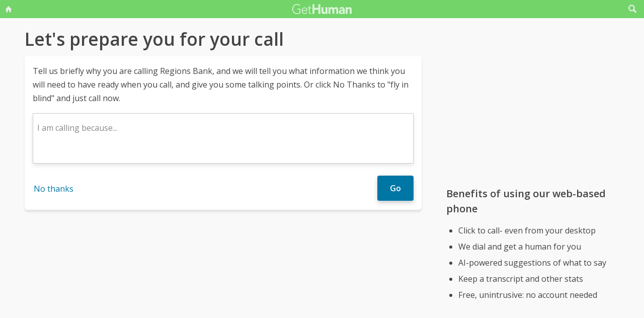

--- FILE ---
content_type: text/html; charset=utf-8
request_url: https://gethuman.com/phone-number/Regions-Bank/dial/~5097
body_size: 13174
content:
<!DOCTYPE html><html lang="en" i-amphtml-layout i-amphtml-no-boilerplate transformed="self;v=1"><head><style amp-runtime i-amphtml-version="011905222334000">html{overflow-x:hidden!important}html.i-amphtml-fie{height:100%!important;width:100%!important}html:not([amp4ads]),html:not([amp4ads]) body{height:auto!important}html:not([amp4ads]) body{margin:0!important}body{-webkit-text-size-adjust:100%;-moz-text-size-adjust:100%;-ms-text-size-adjust:100%;text-size-adjust:100%}html.i-amphtml-singledoc.i-amphtml-embedded{-ms-touch-action:pan-y pinch-zoom;touch-action:pan-y pinch-zoom}html.i-amphtml-fie>body,html.i-amphtml-singledoc>body{overflow:visible!important}html.i-amphtml-fie:not(.i-amphtml-inabox)>body,html.i-amphtml-singledoc:not(.i-amphtml-inabox)>body{position:relative!important}html.i-amphtml-ios-embed-legacy>body{overflow-x:hidden!important;overflow-y:auto!important;position:absolute!important}html.i-amphtml-ios-embed{overflow-y:auto!important;position:static}#i-amphtml-wrapper{overflow-x:hidden!important;overflow-y:auto!important;position:absolute!important;top:0!important;left:0!important;right:0!important;bottom:0!important;margin:0!important;display:block!important}html.i-amphtml-ios-embed.i-amphtml-ios-overscroll,html.i-amphtml-ios-embed.i-amphtml-ios-overscroll>#i-amphtml-wrapper{-webkit-overflow-scrolling:touch!important}#i-amphtml-wrapper>body{position:relative!important;border-top:1px solid transparent!important}#i-amphtml-wrapper+body{visibility:visible}#i-amphtml-wrapper+body .i-amphtml-lightbox-element,#i-amphtml-wrapper+body[i-amphtml-lightbox]{visibility:hidden}#i-amphtml-wrapper+body[i-amphtml-lightbox] .i-amphtml-lightbox-element{visibility:visible}#i-amphtml-wrapper.i-amphtml-scroll-disabled,.i-amphtml-scroll-disabled{overflow-x:hidden!important;overflow-y:hidden!important}amp-instagram{padding:54px 0px 0px!important;background-color:#fff}amp-iframe iframe{box-sizing:border-box!important}[amp-access][amp-access-hide]{display:none}[subscriptions-dialog],body:not(.i-amphtml-subs-ready) [subscriptions-action],body:not(.i-amphtml-subs-ready) [subscriptions-section]{display:none!important}amp-experiment,amp-live-list>[update]{display:none}amp-list[resizable-children]>.i-amphtml-loading-container.amp-hidden{display:none!important}amp-list [fetch-error],amp-list[load-more] [load-more-button],amp-list[load-more] [load-more-end],amp-list[load-more] [load-more-failed],amp-list[load-more] [load-more-loading]{display:none}amp-list[diffable] div[role=list]{display:block}amp-story-page,amp-story[standalone]{min-height:1px!important;display:block!important;height:100%!important;margin:0!important;padding:0!important;overflow:hidden!important;width:100%!important}amp-story[standalone]{background-color:#000!important;position:relative!important}amp-story-page{background-color:#757575}amp-story .amp-active>div,amp-story .i-amphtml-loader-background{display:none!important}amp-story-page:not(:first-of-type):not([distance]):not([active]){transform:translateY(1000vh)!important}amp-autocomplete{position:relative!important;display:inline-block!important}amp-autocomplete>input,amp-autocomplete>textarea{padding:0.5rem;border:1px solid rgba(0,0,0,.33)}.i-amphtml-autocomplete-results,amp-autocomplete>input,amp-autocomplete>textarea{font-size:1rem;line-height:1.5rem}[amp-fx^=fly-in]{visibility:hidden}amp-script[nodom],amp-script[sandboxed]{position:fixed!important;top:0!important;width:1px!important;height:1px!important;overflow:hidden!important;visibility:hidden}
[hidden]{display:none!important}.i-amphtml-element{display:inline-block}.i-amphtml-blurry-placeholder{transition:opacity 0.3s cubic-bezier(0.0,0.0,0.2,1)!important;pointer-events:none}[layout=nodisplay]:not(.i-amphtml-element){display:none!important}.i-amphtml-layout-fixed,[layout=fixed][width][height]:not(.i-amphtml-layout-fixed){display:inline-block;position:relative}.i-amphtml-layout-responsive,[layout=responsive][width][height]:not(.i-amphtml-layout-responsive),[width][height][heights]:not([layout]):not(.i-amphtml-layout-responsive),[width][height][sizes]:not(img):not([layout]):not(.i-amphtml-layout-responsive){display:block;position:relative}.i-amphtml-layout-intrinsic,[layout=intrinsic][width][height]:not(.i-amphtml-layout-intrinsic){display:inline-block;position:relative;max-width:100%}.i-amphtml-layout-intrinsic .i-amphtml-sizer{max-width:100%}.i-amphtml-intrinsic-sizer{max-width:100%;display:block!important}.i-amphtml-layout-container,.i-amphtml-layout-fixed-height,[layout=container],[layout=fixed-height][height]:not(.i-amphtml-layout-fixed-height){display:block;position:relative}.i-amphtml-layout-fill,.i-amphtml-layout-fill.i-amphtml-notbuilt,[layout=fill]:not(.i-amphtml-layout-fill),body noscript>*{display:block;overflow:hidden!important;position:absolute;top:0;left:0;bottom:0;right:0}body noscript>*{position:absolute!important;width:100%;height:100%;z-index:2}body noscript{display:inline!important}.i-amphtml-layout-flex-item,[layout=flex-item]:not(.i-amphtml-layout-flex-item){display:block;position:relative;-ms-flex:1 1 auto;flex:1 1 auto}.i-amphtml-layout-fluid{position:relative}.i-amphtml-layout-size-defined{overflow:hidden!important}.i-amphtml-layout-awaiting-size{position:absolute!important;top:auto!important;bottom:auto!important}i-amphtml-sizer{display:block!important}@supports (aspect-ratio:1/1){i-amphtml-sizer.i-amphtml-disable-ar{display:none!important}}.i-amphtml-blurry-placeholder,.i-amphtml-fill-content{display:block;height:0;max-height:100%;max-width:100%;min-height:100%;min-width:100%;width:0;margin:auto}.i-amphtml-layout-size-defined .i-amphtml-fill-content{position:absolute;top:0;left:0;bottom:0;right:0}.i-amphtml-replaced-content,.i-amphtml-screen-reader{padding:0!important;border:none!important}.i-amphtml-screen-reader{position:fixed!important;top:0px!important;left:0px!important;width:4px!important;height:4px!important;opacity:0!important;overflow:hidden!important;margin:0!important;display:block!important;visibility:visible!important}.i-amphtml-screen-reader~.i-amphtml-screen-reader{left:8px!important}.i-amphtml-screen-reader~.i-amphtml-screen-reader~.i-amphtml-screen-reader{left:12px!important}.i-amphtml-screen-reader~.i-amphtml-screen-reader~.i-amphtml-screen-reader~.i-amphtml-screen-reader{left:16px!important}.i-amphtml-unresolved{position:relative;overflow:hidden!important}.i-amphtml-select-disabled{-webkit-user-select:none!important;-ms-user-select:none!important;user-select:none!important}.i-amphtml-notbuilt,[layout]:not(.i-amphtml-element),[width][height][heights]:not([layout]):not(.i-amphtml-element),[width][height][sizes]:not(img):not([layout]):not(.i-amphtml-element){position:relative;overflow:hidden!important;color:transparent!important}.i-amphtml-notbuilt:not(.i-amphtml-layout-container)>*,[layout]:not([layout=container]):not(.i-amphtml-element)>*,[width][height][heights]:not([layout]):not(.i-amphtml-element)>*,[width][height][sizes]:not([layout]):not(.i-amphtml-element)>*{display:none}amp-img:not(.i-amphtml-element)[i-amphtml-ssr]>img.i-amphtml-fill-content{display:block}.i-amphtml-notbuilt:not(.i-amphtml-layout-container),[layout]:not([layout=container]):not(.i-amphtml-element),[width][height][heights]:not([layout]):not(.i-amphtml-element),[width][height][sizes]:not(img):not([layout]):not(.i-amphtml-element){color:transparent!important;line-height:0!important}.i-amphtml-ghost{visibility:hidden!important}.i-amphtml-element>[placeholder],[layout]:not(.i-amphtml-element)>[placeholder],[width][height][heights]:not([layout]):not(.i-amphtml-element)>[placeholder],[width][height][sizes]:not([layout]):not(.i-amphtml-element)>[placeholder]{display:block;line-height:normal}.i-amphtml-element>[placeholder].amp-hidden,.i-amphtml-element>[placeholder].hidden{visibility:hidden}.i-amphtml-element:not(.amp-notsupported)>[fallback],.i-amphtml-layout-container>[placeholder].amp-hidden,.i-amphtml-layout-container>[placeholder].hidden{display:none}.i-amphtml-layout-size-defined>[fallback],.i-amphtml-layout-size-defined>[placeholder]{position:absolute!important;top:0!important;left:0!important;right:0!important;bottom:0!important;z-index:1}amp-img[i-amphtml-ssr]:not(.i-amphtml-element)>[placeholder]{z-index:auto}.i-amphtml-notbuilt>[placeholder]{display:block!important}.i-amphtml-hidden-by-media-query{display:none!important}.i-amphtml-element-error{background:red!important;color:#fff!important;position:relative!important}.i-amphtml-element-error:before{content:attr(error-message)}i-amp-scroll-container,i-amphtml-scroll-container{position:absolute;top:0;left:0;right:0;bottom:0;display:block}i-amp-scroll-container.amp-active,i-amphtml-scroll-container.amp-active{overflow:auto;-webkit-overflow-scrolling:touch}.i-amphtml-loading-container{display:block!important;pointer-events:none;z-index:1}.i-amphtml-notbuilt>.i-amphtml-loading-container{display:block!important}.i-amphtml-loading-container.amp-hidden{visibility:hidden}.i-amphtml-element>[overflow]{cursor:pointer;position:relative;z-index:2;visibility:hidden;display:initial;line-height:normal}.i-amphtml-layout-size-defined>[overflow]{position:absolute}.i-amphtml-element>[overflow].amp-visible{visibility:visible}template{display:none!important}.amp-border-box,.amp-border-box *,.amp-border-box :after,.amp-border-box :before{box-sizing:border-box}amp-pixel{display:none!important}amp-analytics,amp-auto-ads,amp-story-auto-ads{position:fixed!important;top:0!important;width:1px!important;height:1px!important;overflow:hidden!important;visibility:hidden}amp-story{visibility:hidden!important}html.i-amphtml-fie>amp-analytics{position:initial!important}[visible-when-invalid]:not(.visible),form [submit-error],form [submit-success],form [submitting]{display:none}amp-accordion{display:block!important}@media (min-width:1px){:where(amp-accordion>section)>:first-child{margin:0;background-color:#efefef;padding-right:20px;border:1px solid #dfdfdf}:where(amp-accordion>section)>:last-child{margin:0}}amp-accordion>section{float:none!important}amp-accordion>section>*{float:none!important;display:block!important;overflow:hidden!important;position:relative!important}amp-accordion,amp-accordion>section{margin:0}amp-accordion:not(.i-amphtml-built)>section>:last-child{display:none!important}amp-accordion:not(.i-amphtml-built)>section[expanded]>:last-child{display:block!important}</style><script src="//pagead2.googlesyndication.com/pagead/js/adsbygoogle.js" async data-ad-client="ca-pub-5211547430456695"></script>
        <base href="/">
        <meta charset="utf-8">
        <meta name="viewport" content="width=device-width,initial-scale=1.0,minimum-scale=1">
        <meta name="referrer" content="always">
        <meta property="og:locale" content="en_US">
        <meta property="og:site_name" content="gethuman.com">
        <meta http-equiv="X-UA-Compatible" content="IE=edge">

        <link rel="shortcut icon" href="https://gethuman.com/dist/img/logo-32-cropped.png">
        <link rel="icon" href="https://gethuman.com/dist/img/logo-32-cropped.png">
        <link rel="apple-touch-icon" href="https://gethuman.com/dist/img/logo-60.png">
        <link rel="apple-touch-icon" sizes="76x76" href="https://gethuman.com/dist/img/logo-76.png">
        <link rel="apple-touch-icon" sizes="120x120" href="https://gethuman.com/dist/img/logo-120.png">
        <link rel="apple-touch-icon" sizes="152x152" href="https://gethuman.com/dist/img/logo-152.png">
        <link rel="apple-touch-icon" sizes="180x180" href="https://gethuman.com/dist/img/logo-180.png">

        <link rel="preconnect" href="https://fonts.googleapis.com">
        <link rel="preconnect" href="https://fonts.gstatic.com" crossorigin>
        <link rel="dns-prefetch" href="https://fonts.gstatic.com">
        <link rel="dns-prefetch" href="https://pagead2.googlesyndication.com" crossorigin>
        <link rel="dns-prefetch" href="https://adservice.google.com">
        <link rel="dns-prefetch" href="https://tpc.googlesyndication.com">
        <link rel="dns-prefetch" href="https://cm.g.doubleclick.net">
        <link rel="dns-prefetch" href="https://www.gstatic.com">
        <link rel="dns-prefetch" href="https://partner.googleadservices.com">
        <link rel="dns-prefetch" href="https://www.google.com">
        <link rel="preload" href="https://fonts.gstatic.com/s/opensans/v40/memSYaGs126MiZpBA-UvWbX2vVnXBbObj2OVZyOOSr4dVJWUgsjZ0B4gaVIUwaEQbjA.woff2" as="font" type="font/woff2" crossorigin="anonymous">
        <link rel="preload" href="https://fonts.gstatic.com/s/opensans/v40/memSYaGs126MiZpBA-UvWbX2vVnXBbObj2OVZyOOSr4dVJWUgsgH1x4gaVIUwaEQbjA.woff2" as="font" type="font/woff2" crossorigin="anonymous">
        <link rel="preload" fetchpriority="high" as="image" href="https://gethuman.com/dist/img/bling-logo-muted2.png" type="image/png">

        <script async src="https://cdn.ampproject.org/v0.js"></script>
        <script async custom-element="amp-analytics" src="https://cdn.ampproject.org/v0/amp-analytics-0.1.js"></script>
        
        
        <style amp-custom>
            @font-face{font-family:'Open Sans';font-style:normal;font-weight:400;font-stretch:100%;font-display:swap;src:url(https://fonts.gstatic.com/s/opensans/v34/memvYaGs126MiZpBA-UvWbX2vVnXBbObj2OVTSKmu0SC55K5gw.woff2) format('woff2');unicode-range:U+0460-052F,U+1C80-1C88,U+20B4,U+2DE0-2DFF,U+A640-A69F,U+FE2E-FE2F}@font-face{font-family:'Open Sans';font-style:normal;font-weight:400;font-stretch:100%;font-display:swap;src:url(https://fonts.gstatic.com/s/opensans/v34/memvYaGs126MiZpBA-UvWbX2vVnXBbObj2OVTSumu0SC55K5gw.woff2) format('woff2');unicode-range:U+0301,U+0400-045F,U+0490-0491,U+04B0-04B1,U+2116}@font-face{font-family:'Open Sans';font-style:normal;font-weight:400;font-stretch:100%;font-display:swap;src:url(https://fonts.gstatic.com/s/opensans/v34/memvYaGs126MiZpBA-UvWbX2vVnXBbObj2OVTSOmu0SC55K5gw.woff2) format('woff2');unicode-range:U+1F00-1FFF}@font-face{font-family:'Open Sans';font-style:normal;font-weight:400;font-stretch:100%;font-display:swap;src:url(https://fonts.gstatic.com/s/opensans/v34/memvYaGs126MiZpBA-UvWbX2vVnXBbObj2OVTSymu0SC55K5gw.woff2) format('woff2');unicode-range:U+0370-03FF}@font-face{font-family:'Open Sans';font-style:normal;font-weight:400;font-stretch:100%;font-display:swap;src:url(https://fonts.gstatic.com/s/opensans/v34/memvYaGs126MiZpBA-UvWbX2vVnXBbObj2OVTS2mu0SC55K5gw.woff2) format('woff2');unicode-range:U+0590-05FF,U+200C-2010,U+20AA,U+25CC,U+FB1D-FB4F}@font-face{font-family:'Open Sans';font-style:normal;font-weight:400;font-stretch:100%;font-display:swap;src:url(https://fonts.gstatic.com/s/opensans/v34/memvYaGs126MiZpBA-UvWbX2vVnXBbObj2OVTSCmu0SC55K5gw.woff2) format('woff2');unicode-range:U+0102-0103,U+0110-0111,U+0128-0129,U+0168-0169,U+01A0-01A1,U+01AF-01B0,U+1EA0-1EF9,U+20AB}@font-face{font-family:'Open Sans';font-style:normal;font-weight:400;font-stretch:100%;font-display:swap;src:url(https://fonts.gstatic.com/s/opensans/v34/memvYaGs126MiZpBA-UvWbX2vVnXBbObj2OVTSGmu0SC55K5gw.woff2) format('woff2');unicode-range:U+0100-024F,U+0259,U+1E00-1EFF,U+2020,U+20A0-20AB,U+20AD-20CF,U+2113,U+2C60-2C7F,U+A720-A7FF}@font-face{font-family:'Open Sans';font-style:normal;font-weight:400;font-stretch:100%;font-display:swap;src:url(https://fonts.gstatic.com/s/opensans/v34/memvYaGs126MiZpBA-UvWbX2vVnXBbObj2OVTS-mu0SC55I.woff2) format('woff2');unicode-range:U+0000-00FF,U+0131,U+0152-0153,U+02BB-02BC,U+02C6,U+02DA,U+02DC,U+2000-206F,U+2074,U+20AC,U+2122,U+2191,U+2193,U+2212,U+2215,U+FEFF,U+FFFD}@font-face{font-family:'Open Sans';font-style:normal;font-weight:600;font-stretch:100%;font-display:swap;src:url(https://fonts.gstatic.com/s/opensans/v34/memvYaGs126MiZpBA-UvWbX2vVnXBbObj2OVTSKmu0SC55K5gw.woff2) format('woff2');unicode-range:U+0460-052F,U+1C80-1C88,U+20B4,U+2DE0-2DFF,U+A640-A69F,U+FE2E-FE2F}@font-face{font-family:'Open Sans';font-style:normal;font-weight:600;font-stretch:100%;font-display:swap;src:url(https://fonts.gstatic.com/s/opensans/v34/memvYaGs126MiZpBA-UvWbX2vVnXBbObj2OVTSumu0SC55K5gw.woff2) format('woff2');unicode-range:U+0301,U+0400-045F,U+0490-0491,U+04B0-04B1,U+2116}@font-face{font-family:'Open Sans';font-style:normal;font-weight:600;font-stretch:100%;font-display:swap;src:url(https://fonts.gstatic.com/s/opensans/v34/memvYaGs126MiZpBA-UvWbX2vVnXBbObj2OVTSOmu0SC55K5gw.woff2) format('woff2');unicode-range:U+1F00-1FFF}@font-face{font-family:'Open Sans';font-style:normal;font-weight:600;font-stretch:100%;font-display:swap;src:url(https://fonts.gstatic.com/s/opensans/v34/memvYaGs126MiZpBA-UvWbX2vVnXBbObj2OVTSymu0SC55K5gw.woff2) format('woff2');unicode-range:U+0370-03FF}@font-face{font-family:'Open Sans';font-style:normal;font-weight:600;font-stretch:100%;font-display:swap;src:url(https://fonts.gstatic.com/s/opensans/v34/memvYaGs126MiZpBA-UvWbX2vVnXBbObj2OVTS2mu0SC55K5gw.woff2) format('woff2');unicode-range:U+0590-05FF,U+200C-2010,U+20AA,U+25CC,U+FB1D-FB4F}@font-face{font-family:'Open Sans';font-style:normal;font-weight:600;font-stretch:100%;font-display:swap;src:url(https://fonts.gstatic.com/s/opensans/v34/memvYaGs126MiZpBA-UvWbX2vVnXBbObj2OVTSCmu0SC55K5gw.woff2) format('woff2');unicode-range:U+0102-0103,U+0110-0111,U+0128-0129,U+0168-0169,U+01A0-01A1,U+01AF-01B0,U+1EA0-1EF9,U+20AB}@font-face{font-family:'Open Sans';font-style:normal;font-weight:600;font-stretch:100%;font-display:swap;src:url(https://fonts.gstatic.com/s/opensans/v34/memvYaGs126MiZpBA-UvWbX2vVnXBbObj2OVTSGmu0SC55K5gw.woff2) format('woff2');unicode-range:U+0100-024F,U+0259,U+1E00-1EFF,U+2020,U+20A0-20AB,U+20AD-20CF,U+2113,U+2C60-2C7F,U+A720-A7FF}@font-face{font-family:'Open Sans';font-style:normal;font-weight:600;font-stretch:100%;font-display:swap;src:url(https://fonts.gstatic.com/s/opensans/v34/memvYaGs126MiZpBA-UvWbX2vVnXBbObj2OVTS-mu0SC55I.woff2) format('woff2');unicode-range:U+0000-00FF,U+0131,U+0152-0153,U+02BB-02BC,U+02C6,U+02DA,U+02DC,U+2000-206F,U+2074,U+20AC,U+2122,U+2191,U+2193,U+2212,U+2215,U+FEFF,U+FFFD}*{box-sizing:border-box}html{-webkit-text-size-adjust:100%}body,input,textarea{font-size:16px}body{margin:0;min-height:100vh;scroll-behavior:smooth;text-rendering:optimizeSpeed;line-height:1.5;font-family:'Open Sans',Arial,Helvetica,sans-serif;color:#444;overflow-wrap:break-word}.input-group>amp-autocomplete>input{font-family:'Open Sans',Arial,Helvetica,sans-serif}a,a:active,a:focus,button,button:active,button:focus,input,input:active,input:focus,li,li:focus,select,select:active,select:focus,textarea,textarea:active,textarea:focus{outline:0}.h6,.last-bld>amp-autocomplete>div[role=listbox]>:last-child,.link-big,.link-jumbo,.link-med,.link-strong,.stats>div>small:last-of-type,.text-sembld,.tile-fl-half-bld>a,b,strong{font-weight:bolder}amp-autocomplete>input,button,input,select,textarea{margin:0;font:inherit}button,select{text-transform:none}[type=button],[type=reset],[type=submit],button{-webkit-appearance:button}h1,h2,h3,h4,h5,h6{margin:0 0 .67em 0}.txt-lg,h1{font-size:2.2rem}h1{line-height:1.1em;margin:0 0 .25em 0}h1+.card{margin-top:1rem}.bar-share>a.btn-jumbo,.bar-share>button.btn-jumbo,.btn-jumbo,.btn.btn-jumbo,.link-jumbo,h2{font-size:1.75rem}h1+h2{line-height:1.1em;margin:0 0 2vh 0;-webkit-font-smoothing:antialiased;-moz-osx-font-smoothing:grayscale}.link-big,h3{font-size:1.5rem}.bar-share>a.btn-lg,.bar-share>button.btn-lg,.btn-lg,.btn.btn-lg,.card>div>div>h3,.editorial>h1,.editorial>h2,.editorial>h3,.h4,.text-more,h4{font-size:1.25rem}.h4{margin-bottom:.67rem;font-weight:600}.card>div>div>h3,h3.min{margin-bottom:0;line-height:1.5rem;font-size:1.1rem}.link-med{font-size:1.1rem}h5{font-size:1rem}.h6,h6{font-size:.8rem;text-transform:uppercase;color:#999}.para,p{line-height:170%}p{margin-bottom:3rem}.paras>p{margin-bottom:1.2rem}.editorial>p{margin-bottom:auto}ul{padding-inline-start:1.5em}.ul-pad{padding-left:1.5rem}.ul-pad>.bul{position:absolute;left:1em}.ul-pad-ic{padding-left:.3rem}li{margin-bottom:.5em}.sm{font-size:.9rem}.dark-code,.small,ol[itemtype],ol[itemtype]+.small,small,th{font-size:.8rem}div>.sep:last-child{display:none}@media (max-width:767px){h1{font-size:2rem}.link-jumbo,h1.sub,h2{font-size:1.3rem}#lay-fl-main>h1.sub:nth-child(2),#lay-fl-main>h2:nth-child(2),.link-big,h3{font-size:1.2rem}.editorial>h1,.editorial>h2,.editorial>h3,.h4,h4{font-size:1.1rem}}@media (max-width:575px){h1{font-size:1.5rem}.link-jumbo,h2{font-size:1.3rem}.link-big,h3{font-size:1.2rem}.editorial>h1,.editorial>h2,.editorial>h3,.h4,h4{font-size:1.1rem}}hr{margin:1em 0}.link,a,amp-autocomplete>div[role=listbox]{color:#0076a4;cursor:pointer;text-decoration:none;font-family:'Open Sans',Arial,Helvetica,sans-serif}a.ph,a.und{text-decoration:underline}a.ph{color:#fff}.link-neutral,.link-subtle{color:#444}.grp-subtle:hover>.link-subtle,.link:hover,a:hover{filter:brightness(85%)}.grp-subtle:hover>.link-subtle,.link-subtle:hover{color:#0076a4}[gh-tap],[ng-click]{cursor:pointer}.link-big,.link-jumbo,.link-med,.link-strong{display:block}.link-big,.link-jumbo,.link-med,.link-strong{-webkit-font-smoothing:antialiased;-moz-osx-font-smoothing:grayscale}a.neutral{color:#444}a.neutral:hover{color:#0076a4}.bar-share>a,.bar-share>button,.btn,button{cursor:pointer;-webkit-font-smoothing:antialiased;-moz-osx-font-smoothing:grayscale;display:inline-block;font-weight:600;text-align:center;white-space:nowrap;vertical-align:middle;border:1px solid transparent;padding:.75rem 1.5rem;font-size:inherit;transition:all .2s ease-in-out;line-height:1.5em;box-shadow:0 4px 8px 0 rgba(0,0,0,.2);border-radius:.25em;color:#fff;background-color:#0076a4}.bar-share>a:hover,.bar-share>button:hover,.btn:hover,button:hover,select:hover{filter:contrast(125%)}.bar-share>a+.bar-share>a,.bar-share>button+.bar-share>button,.btn+.btn,button+button{margin-left:1em}.bar-share>a.btn-inv,.bar-share>button.btn-inv,.btn-inv,.btn.btn-inv{border:1px solid #0076a4;color:#0076a4;background-color:transparent;width:100%}.btn-inv.ph{background-color:#fff;color:#111}.bar-share>a.btn-link,.bar-share>button.btn-link,.btn-link,.btn.btn-link{border:2px solid transparent;color:#0076a4;background-color:transparent;box-shadow:none;padding:.75rem 0;font-weight:400}.btn-block{display:block}amp-autocomplete>input,input,textarea{display:block;width:100%;min-height:50px;border:1px solid #ccc;margin-top:0}amp-autocomplete{width:100%}amp-autocomplete>input,input{height:50px;padding:0 .5rem}amp-autocomplete>input{border-radius:0}.input-group>label{transition:all .2s cubic-bezier(.42,0,1,1);font-size:.75rem;line-height:1;font-weight:600;position:absolute;top:22px;left:9px;opacity:0;visibility:hidden;color:#ccc;z-index:100}amp-autocomplete>div[role=listbox]{width:100%;margin-left:0;margin-top:.25rem}amp-autocomplete>div[role=listbox]>div{border:1px solid transparent;padding:.5rem}select{display:block;color:#444;padding:.75em 2em .75em .5em;width:100%;max-width:100%;margin:0;border-radius:0;border:1px solid #ccc;-moz-appearance:none;-webkit-appearance:none;appearance:none;background:#fff url('data:image/svg+xml;charset=US-ASCII,%3Csvg%20xmlns%3D%22http%3A%2F%2Fwww.w3.org%2F2000%2Fsvg%22%20width%3D%22292.4%22%20height%3D%22292.4%22%3E%3Cpath%20fill%3D%22%23ccc%22%20d%3D%22M287%2069.4a17.6%2017.6%200%200%200-13-5.4H18.4c-5%200-9.3%201.8-12.9%205.4A17.6%2017.6%200%200%200%200%2082.2c0%205%201.8%209.3%205.4%2012.9l128%20127.9c3.6%203.6%207.8%205.4%2012.8%205.4s9.2-1.8%2012.8-5.4L287%2095c3.5-3.5%205.4-7.8%205.4-12.8%200-5-1.9-9.2-5.5-12.8z%22%2F%3E%3C%2Fsvg%3E') no-repeat right .7em top 50%;background-size:.65em auto,100%}select::-ms-expand{display:none}input::-webkit-input-placeholder,select.ng-invalid,textarea::-webkit-input-placeholder{color:#888}.input-group{position:relative;height:50px;margin-bottom:1.5rem}.input-group.combo,.input-group.combo>button{height:50px}.input-group.large,.input-group.large>amp-autocomplete>input,.input-group.large>button,.input-group.large>input{height:60px}.input-group.textarea-group{height:auto}.input-group>span{height:50px;font-size:1rem;font-weight:600;padding:.8rem .6rem .7rem .6rem;background-color:#0076a4}.large>amp-autocomplete>input,.large>input{font-size:1.1rem;padding:0 .75rem;line-height:1.5rem}input.ng-not-empty{padding-top:26px;padding-bottom:6px}textarea.ng-not-empty{padding-top:26px}.large>input.ng-not-empty{padding-top:24px}.large>label{left:12px}.prefixed>label{padding-left:2.3rem}.prefixed>span{color:#fff}.input-group>.ng-not-empty+.dropdown-menu+label,.input-group>.ng-not-empty+label{top:7px;opacity:1;visibility:visible}.input-group>small{font-size:.75rem;line-height:1;font-weight:600;color:#e85674;position:absolute;bottom:-.9rem}.ng-not-empty.ng-invalid{border-color:#e85674}.ng-not-empty.ng-invalid:focus{border-color:#ccc}.ng-dirty.ng-invalid>button,.ng-dirty.ng-invalid>span{border-color:#ccc;background-color:#ccc}.input-group.search>input{border-color:#ccc}.input-group.search>amp-autocomplete>input:focus,.input-group.search>input:focus,input:focus,textarea:focus{border-color:#0076a4}.combo{display:flex;border:.25rem}.combo,.input-group>span,input,select,textarea{box-shadow:0 4px 8px 0 rgba(0,0,0,.1)}.combo>amp-autocomplete>input,.combo>button,.combo>input,.input-group.combo>span{box-shadow:none}.combo>amp-autocomplete,.combo>input{flex:3}.combo>button{border-radius:0 .25rem .25rem 0;box-shadow:none;height:50px}input[type=checkbox]{position:absolute;margin:8px 0 0 16px;padding:0;box-shadow:none;display:inline;min-height:auto;width:auto;height:auto;cursor:pointer}input[type=checkbox]+label{position:relative;padding:5px 0 0 50px;line-height:2em;cursor:pointer}input[type=checkbox]+label:before{content:'';position:absolute;display:block;left:0;top:0;width:40px;height:24px;border-radius:16px;background:#fff;border:1px solid #d9d9d9;transition:all .3s}input[type=checkbox]+label:after{content:'';position:absolute;display:block;left:0;top:0;width:24px;height:24px;border-radius:16px;background:#fff;border:1px solid #d9d9d9;transition:all .3s}input[type=checkbox]+label:hover:after{box-shadow:0 0 5px rgba(0,0,0,.3)}input[type=checkbox]:checked+label:after{margin-left:16px}input[type=checkbox]:checked+label:before{background:#0076a4}input[type=submit].link{appearance:none;background-color:transparent;border:none;display:inline;width:auto;height:auto;box-shadow:none;min-height:auto;padding:unset}.amp-form-submit-success>input[type=submit].link{display:none}amp-autocomplete>div[role=listbox],ul>li{text-align:left}dark-code,textarea{border:1px solid #ccc;width:100%;resize:none;padding:1rem .5rem;line-height:150%;min-height:100px}input+.dropdown-menu+label+small,input+label+small,textarea+label+small{display:none}.ng-dirty.ng-invalid+.dropdown-menu+label+small,.ng-dirty.ng-invalid+label+small{display:block}.ng-invalid+label+small+button,.required.ng-empty+label+small+button{opacity:.7}.mid{width:100%;height:100vh;line-height:100vh;text-align:center;vertical-align:middle}.mb-0{margin-bottom:0}.mb-r{margin-bottom:.4rem}.mb-u{margin-bottom:1.2rem}.mt-0{margin-top:0}.mt-r,.screen-bottom>div+div{margin-top:.4rem}.mt-100,.mt-u{margin-top:1.2rem}.mt-200,amp-img+h2,h1+p,img+h2{margin-top:2em}.mt-400{margin-top:4em}.p-u{padding:1.2rem}#lay-fl-bottom>div,#lay-fl-main,#lay-fl-main>div,#lay-fl-main>table,#lay-fl-right,#lay-fl-right>div,.mb-sec,.post-hero>div{margin-bottom:2rem}@media (max-width:575px){#lay-fl-bottom>div,#lay-fl-main,#lay-fl-main>div,#lay-fl-main>table,#lay-fl-right,#lay-fl-right>div,.mb-sec,.post-hero>div{margin-bottom:1.5rem}}.mb-25{margin-bottom:.25rem}.card>div>div,.mb-50{margin-bottom:.5rem}.card>div>.mb-100,.mb-100{margin-bottom:1rem}.card>div>.mb-200,.mb-200{margin-bottom:2rem}.card>div>div:last-child{margin-bottom:.75rem}.card.card-nbr>div>div:last-child{margin-bottom:0}.list-block>a,.list-block>div,.tile-fl-half-bld>a,.tile-fluid-half>a,.tile-fluid-half>div{display:block;padding:.25rem 0;margin-bottom:.25rem}.list-spaced>div{padding:.25rem 0;margin-bottom:.25rem}.list-lined>div{border-bottom:1px solid #eee}.list-block>a.bar-share>a,.list-block>a.bar-share>button,.list-block>a.btn{padding:.75rem 1.5rem;margin-bottom:.5rem}.list-large>a,.paged-items>a,.paged-items>div:first-child>a{display:block;padding:1.25em 0}.list-large>a{border-bottom:1px solid #ccc}.list-large>a:first-child{border-top:1px solid #ccc}.list-tiled>a,.list-tiled>b,.list-tiled>span{display:inline-block;padding:.5em;margin:0 .1em .1em 0}.list-right>a,.list-right>b,.list-right>span{display:inline-block;padding:.5rem 0;margin:0 1.5rem .5rem 0}.tile-right>a,.tile-right>span{display:inline-block;padding:.1rem 0;margin:0 .5rem .1rem 0}.list-quotes>div,.trunc{overflow-x:hidden;white-space:nowrap;text-overflow:ellipsis;display:block}.list-quotes>div:after,.list-quotes>div:before,.quotes>div:after,.quotes>div:before{content:'"'}.list-block>button{margin-top:1rem}.list-tags>div{display:inline-block;padding:.5em 1em;margin:0 1em 1em 0;background-color:#ddd;border-radius:.25em}.list-labeled>.h6,.list-labeled>h6{margin:1.5em auto .25em auto}.list-sec>div{margin-bottom:3rem}.list-sec>div:last-child{margin-bottom:0}.stats>div{border-bottom:1px solid #ccc;padding:.5em 0}.stats>div:first-of-type{border-top:1px solid #ccc}.btn-success{background-color:#72d469}.btn-danger{background-color:#e85674}i{display:inline-block}.bg-icon,.btn-icon,.icon,.img-icon,a>.in-icon,i{vertical-align:middle}.bg-icon,.btn-icon,.img-icon,.in-icon,i{width:18px;height:18px}.icon,i{background:transparent no-repeat center left;background-size:18px 18px}.icon{padding-left:30px}.bg-icon{background-repeat:no-repeat}.btn-icon{fill:#fff;margin-left:-.25em}.btn-inv>.btn-icon,.in-icon,a>.in-icon{fill:currentColor}.btn-icon+span,div>span+a,i+span{margin-left:.5em}.icon-star{background-image:url(https://gethuman.com/img/icon/orange/star.svg)}.icon-star-half-1{background-image:url(https://gethuman.com/img/icon/orange/star-half-1.svg)}.icon-star-2{background-image:url(https://gethuman.com/img/icon/orange/star-2.svg)}a>.in-icon{position:relative;left:-3px}.link-jumbo>.in-icon{width:22px;height:22px}.btn-jumbo{padding:.65em 1.5em;width:100%}.btn-jumbo>svg{width:27px;height:27px}.btn-lg{padding:.6em 1.25em}.bar-share>a.trunc,.bar-share>button.trunc,.btn.trunc{max-width:calc(100vw - 32px)}.btn-lg.ph{width:100%}.row,.stats>div,.tile-fl-half-bld,.tile-fluid-half{display:flex;flex-wrap:wrap;margin-right:-15px;margin-left:-15px}#lay-fl,#lay-fl-mandr{display:flex;flex-wrap:wrap}#lay-fl{min-height:100vh}#lay-fl-mandr{min-height:75vh}#lay-fl>div{flex:1}#lay-fl-nav-left{max-width:13.6%;background-image:url(https://gethuman.com/dist/img/blingSidebarBG2.png),linear-gradient(-44deg,#69cf96 0,#72d469 96%);background-position:center bottom,bottom;background-repeat:no-repeat,no-repeat;background-size:contain,cover;position:fixed;top:0;left:0;bottom:0;width:100%;display:none}#lay-fl-nav-left>a{max-width:198px;height:62px;display:block;margin-bottom:50px;background:url(https://gethuman.com/dist/img/bling-logo-muted2.png) top left no-repeat;background-size:contain}#lay-fl-nav-left>div{padding:0 15px}#lay-fl-nav-left>div>div>a,#lay-fl-nav-left>small,nav.left>a{opacity:.7;color:#fff}#lay-fl-nav-left>small{position:fixed;left:0;bottom:0;padding:15px}#lay-fl-con{background-color:#f9f9f9;flex:0 0 100%;max-width:100%;min-height:100vh}#lay-fl-nav-top{margin-bottom:3vh;height:36px;background-color:#72d469}.ph-mode>#lay-fl-nav-top{margin-bottom:0}#lay-fl-nav-top>a{display:block;height:36px;background:url(https://gethuman.com/dist/img/simple-logo-muted.png) center no-repeat;background-size:118px 20px}#nav-top-l,#nav-top-r{position:absolute;top:0;width:40px;height:36px;text-align:center;line-height:32px}#nav-top-l>a,#nav-top-r>a{color:#eee}#nav-top-r{right:0}#nav-top-l{left:0}#lay-fl-main,#lay-fl-right{margin-left:4.5%;flex:0 0 91%;max-width:91%}#lay-fl-bottom{text-align:center;margin-bottom:3rem}#lay-fl-bottom>div{padding:0 1rem}#lay-fl-bottom>.sec-below{padding-top:3rem;border-top:1px solid #ccc}.col-fluid-half,.stats>div>small,.tile-fl-half-bld>a,.tile-fluid-half>a,.tile-fluid-half>div,.tile-fluid-half>small{position:relative;flex:0 0 100%;min-height:1px;padding-right:15px;padding-left:15px}.tile-fluid-half.tile-ul>div:last-child{margin-top:-2rem}@media (min-width:680px){.col-fluid-half,.stats>div>small,.tile-fl-half-bld>a,.tile-fluid-half>a,.tile-fluid-half>div{flex:0 0 50%;max-width:50%}.tile-fluid-half.tile-ul>div:last-child{margin-top:0}}@media (max-width:752px){.ph-mode>div>#lay-fl-main{margin-left:0;flex:0 0 100%;max-width:100%}}@media (min-width:752px){#lay-fl-main{margin-left:5.9%;flex:0 0 44.7%;max-width:44.7%}#lay-fl-right{margin-left:5.9%;flex:0 0 40%;max-width:40%}.ph-mode>#lay-fl-nav-top{margin-bottom:5vh}.col-fluid-half,.stats>div>small,.tile-fl-half-bld>a,.tile-fluid-half>a,.tile-fluid-half>div{flex:0 0 100%;max-width:100%}.tile-fluid-half.tile-ul>div:last-child{margin-top:-2rem}.ghp-ad-ban,[data-ad-slot-id='8436243126']{margin-bottom:0;height:0;display:none}.ghp-ad-ban>ins,[data-ad-slot-id='8436243126']>ins{display:none;height:0}}@media (min-width:1120px){#lay-fl-main{margin-left:3.2%;flex:0 0 65%;max-width:65%}#lay-fl-right{margin-left:3.2%;flex:0 0 26.8%;max-width:26.8%}.col-fluid-half,.stats>div>small,.tile-fl-half-bld>a,.tile-fluid-half>a,.tile-fluid-half>div{flex:0 0 50%;max-width:50%}.tile-fluid-half.tile-ul>div:last-child{margin-top:0}}@media (min-width:1180px){#lay-fl-main{margin-left:3.8%;flex:0 0 61.7%;max-width:61.7%}#lay-fl-right{margin-left:3.8%;flex:0 0 28.5%;max-width:28.5%}}@media (min-width:1364px){#lay-fl-con{margin-left:13.6%;flex:0 0 86.4%;max-width:86.4%;padding-top:40px}#lay-fl-nav-top{display:none}#lay-fl-nav-left{display:block}}@media (max-width:751px){[data-ad-slot-id='5477495495'],[data-ad-slot-id='5498931315']{height:0}.no-mob,[data-ad-slot-id='5477495495']>ins,[data-ad-slot-id='5498931315']>ins{display:none;height:0}}.viewMainClient{display:none}.viewMainClient.preboot-loaded{display:block}#lay-fl-main>.crumbs{position:relative;top:-1.5rem;margin-bottom:-1.5em}.sec-below+.crumbs{margin-top:2rem}.crumbs>div>.small{margin:1em 0}li[itemprop]{display:inline-block;margin-left:.5em}li[itemprop]:first-of-type{margin-left:0}a[itemprop]+span{margin-left:.5em}ol[itemscope]{padding-left:0}.crumbs>.extremes>:first-child{flex:4}.crumbs>.extremes>.small{flex:1;min-width:180px}.bar-share{height:70px;line-height:69px;vertical-align:middle;margin-bottom:1rem}.bar-share>a,.bar-share>button{display:inline-block;padding:1rem 1rem;margin-left:1em;color:#fff;line-height:1em}.bar-share>:first-child{margin-left:0}.bar-share>a>div,.bar-share>button>.btn-icon{width:24px;height:24px}.bar-share>.btn-share-e{background-color:#72d469}.bar-share>.btn-share-g{background-color:#cf4134}.bar-share>.btn-share-t{background-color:#3ebede}.bar-share>.btn-share-f{background-color:#4c66a4}.card,.tile-fluid-half>.card{background:#fff;box-shadow:0 4px 4px 0 rgba(0,0,0,.1);border-radius:5px;margin-bottom:3rem;padding:1rem;position:relative}.card.phone,.dark-code{background-color:#120f24;color:#fff}.dark-code{overflow-x:scroll;padding:1rem;margin:0}.card.phone{padding:1rem;text-align:center}#lay-fl-main>.card.stk,.card.stk{position:sticky;top:0;z-index:400}#lay-fl-main>.card.stk.mdl,#lay-fl-main>.card.stk.top,.card.stk.mdl,.card.stk.top{top:-10px;border-bottom:1px solid #eee}#lay-fl-main>.card.stk.top,.card.stk.top{box-shadow:0 -4px 4px 0 rgba(0,0,0,.05)}#lay-fl-main>.card.stk.mdl,.card.stk.mdl{box-shadow:none}#lay-fl-main>.card.mdl,#lay-fl-main>.card.top,.card.mdl,.card.top{margin-bottom:0;padding-bottom:5px;border-bottom-right-radius:0;border-bottom-left-radius:0}.card.top>div>div:last-child{margin-bottom:0}.card.bot,.card.mdl{padding-top:10px;border-top-right-radius:0;border-top-left-radius:0}.card.stk.bot{padding-top:20px}.card.stk.bot>div>div>.input-group{margin-bottom:0}@media (max-width:752px){#lay-fl-main>.card{margin-left:-4.71%;border-radius:0;width:109.42%;padding-left:4.5%;padding-right:4.5%}#lay-fl-main>.card.stk.top{top:0;box-shadow:none}}.card.card-nbr{padding-left:60px;margin-bottom:2rem}.card>small{width:30px;height:30px;background-color:#72d469;border-radius:50%;display:flex;align-items:center;justify-content:center;color:#fff;font-weight:600;position:absolute;left:15px}.pbb{padding:1em;background-color:#eaf6ff;border-radius:.5em}.pbg{padding:1em;background-color:#eee;border-radius:.5em}.list-block>div>a+small,.list-block>div>span+small{color:#72d469;margin-left:.4rem}.ur-ad{display:block}.ur-ad,[data-ad-slot-id]{width:100%;min-height:1px}.ur-ad>ins,[data-ad-slot-id='8436243126']{margin-bottom:1rem}[data-ad-slot-id='5498931315']{position:sticky;top:10px}.ur-ad>ins,[data-ad-slot-id]>ins{display:block}[data-ad-slot-id='8436243126']>ins{height:320px}[data-ad-slot-id='5498931315']>ins{height:600px}[data-ad-slot-id]{min-height:280px}table{width:100%;border-collapse:collapse;border-spacing:0}td,th{margin:0;vertical-align:middle}th{color:#888;text-transform:uppercase;font-weight:400}.table-3>tbody>tr,.table-3>tr{border-bottom:1px solid #ccc}.table-3>tbody>tr>td,.table-3>tbody>tr>th,.table-3>tr>td,.table-3>tr>th{text-align:center;padding:.5em 0}.table-3>tbody>tr>td:first-of-type,.table-3>tbody>tr>th:first-of-type,.table-3>tr>td:first-of-type,.table-3>tr>th:first-of-type{text-align:left;width:70%}.stars{padding:.25em 0}h3+.stars{margin-top:-1.5em}.paged-items>div:first-child>div{margin-bottom:1em}.quoted,.quotes{padding:.5em 1em;border-left:.4em solid #ccc;margin-bottom:1em}.quotes>div+div{margin-top:1em}.hero{width:100%;min-height:80vh;display:flex;flex-direction:column;justify-content:center;background-image:url(https://gethuman.com/dist/img/blingHeroBG2.png),linear-gradient(-44deg,#69cf96 0,#72d469 96%);background-position:center bottom,bottom;background-repeat:no-repeat,no-repeat;background-size:100% auto,cover;color:#fff;text-align:center}.hero-header{display:flex;align-items:center;justify-content:space-between;height:60px}.hero-logo{height:60px;width:auto;display:block;margin-left:-15px}.hero-header>a{height:60px}@media (max-width:575px){.hero-header{width:100%}}.hero-elements{flex:1 0 auto;display:flex;flex-direction:column;justify-content:center;padding:15px}.hero-elements>*{margin-bottom:2.25rem}.hero-elements>h1,.hero-elements>h2{line-height:1.2em}.hero-elements>h2{font-weight:400}.hero-elements>:last-child{margin-bottom:0}.hero-elements>div{margin-left:auto;margin-right:auto;width:100%;max-width:500px}@media (max-width:1199px){.hero{background-size:auto,cover}}.hero-callout{width:100%;padding:12px 0;background-color:#fff;border-bottom:1px solid;border-color:#ddd;display:flex;flex-direction:row;justify-content:center;position:relative;text-align:center}.hero-callout>a>img,.hero-callout>img{vertical-align:middle;padding:.4rem;width:80px;height:80px}.hero-callout>a,.hero-callout>img{margin-right:3%}.hero-callout::before{content:'\A';width:0;height:0;border-left:15px solid transparent;border-right:15px solid transparent;border-bottom:15px solid #fff;position:absolute;top:-15px;margin:0 auto;left:0;right:0}.post-hero{text-align:center;padding:1rem}.post-hero>.list-tiled:first-of-type>a{min-width:300px}.hero-footer{min-height:50px;background-color:#72d469;color:#fff;font-size:.75rem;text-align:center;padding:.5em 1em}.hero-footer>a,.hero-footer>span{color:#fff;padding:1em;display:inline-block}.hero-footer>.list-block{display:inline-block;width:200px;vertical-align:top;color:#fff;text-align:left;margin:2rem 1rem 2rem 3rem}.hero-footer>.list-block>a{color:#fff}.alert{padding:1.2rem;background-color:#0076a4;color:#fff;border-radius:.25em}.alert-danger{background-color:#e85674}.alert>a{color:#fff}.checkmark{width:25px;height:25px;display:block;box-shadow:inset 0 0 0 #0076a4}.ph>.checkmark{box-shadow:inset 0 0 0 #fff}.checkmark.is-checked{box-shadow:inset 0 0 0 30px #0076a4}.ph>.checkmark.is-checked{box-shadow:inset 0 0 0 30px #fff}.checkmark.is-checked.is-partial{box-shadow:inset 0 0 0 #0076a4}.ph>.checkmark.is-checked.is-partial{box-shadow:inset 0 0 0 #fff}.checkmark.circle{border-radius:50%}.checkmark.box{cursor:pointer}.checkmark>circle,.checkmark>rect{stroke-width:2;stroke:#0076a4;fill:none}.ph>.checkmark>circle,.ph>.checkmark>rect{stroke:#fff}.checkmark-check{transform-origin:50% 50%;stroke-dasharray:48;stroke-dashoffset:48;stroke-width:5;stroke:#fff;animation:stroke .2s cubic-bezier(.65,0,.45,1) .2s forwards}.ph>.checkmark>.checkmark-check{stroke:#111}.checkmark.is-partial>.checkmark-check{stroke:#0076a4}.ph>.checkmark.is-partial>.checkmark-check{stroke:#fff}@keyframes stroke{100%{stroke-dashoffset:0}}.extremes,.tile-10,.tile-5{display:flex}.extremes>div,.extremes>small{flex:1;text-align:left}.extremes>:last-child{text-align:right;flex:2}.tile-10,.tile-5{flex-wrap:nowrap;justify-content:space-between;margin-bottom:.5em}.tile-10>div,.tile-5>div{flex:0 0 9%;padding-top:.5em;padding-bottom:.5em;text-align:center;border:1px solid #0076a4;color:#0076a4;cursor:pointer}.tile-5>div{flex:0 0 19%}.tile-5>div.selected{background-color:#0076a4;color:#fff}.banner,.list-block>.banner{display:flex;align-items:center}.banner>*{margin-right:1em}div[gh-user-status]{padding:1rem}.col-inp{max-width:400px}.text-right{text-align:right}.text-center{text-align:center}.text-danger{color:#e85674}.text-success{color:#72d469}.text-blue{color:#0076a4}.phone-opts{width:100%}.phone-opts>div{vertical-align:top;display:inline-block;width:80px;margin:8px;cursor:pointer}.phone-opts>div.wide{margin:8px 0}.phone-opts>div>div,.phone-opts>div>svg{background-color:#2d274b;border-radius:37px}.phone-opts>div>div,.phone-opts>div>div>svg,.phone-opts>div>svg{display:inline-block;width:74px;height:74px;vertical-align:middle;font-size:2rem}.phone-opts>div>a{display:inline-block;width:74px;height:74px;line-height:74px;vertical-align:middle;color:#fff}.opt-disabled,button[disabled]{opacity:.6}.phone-opts>div>div{padding-top:.4rem}.phone-opts>div>div>div{display:inline-block}.phone-opts>div>div>small{display:block;margin-top:-.5em;font-size:.7rem;color:#ccc}.phone-opts>div.wide,.phone-opts>div.wide>div{width:100%}.phone-opts>div.wide>div{border:2px solid #72d469;color:#72d469}.phone-opts>div.red>svg{background-color:#e85674;fill:#e85674}.phone-opts>div.green>svg{background-color:#72d469;fill:#72d469}.phone-opts>div.opt-on>svg{background-color:#fff;fill:#fff;color:#444}.phone-opts>div.wide>div>svg{margin-top:-8px}.phone-opts>div>small{margin-top:.5em;display:block}.phone-opts>div.red>small{color:#e85674}.phone-opts>div>div>svg,.phone-opts>div>svg{padding:18px}.ph-screen,.ph-screens>div{min-height:calc(100vh - 120px);display:flex;flex-direction:column}.screen-mid{flex:1 0 auto;display:flex;flex-direction:column;justify-content:center;padding:2em 0}.screen-bottom,.screen-top{flex-shrink:0;color:#ccc}.screen-bottom{font-size:.9rem}.ph-link{line-height:64px}.ph-link>small{display:inline;vertical-align:middle}@media (min-width:420px){.card.phone{padding:2rem}}@media (min-width:680px){.card.phone{padding:1rem}}@media (min-width:752px){.ph-screen,.ph-screens>div{min-height:710px}}@media (max-height:740px){.ph-mode>#lay-fl-nav-top{display:none}.ph-screen,.ph-screens>div{min-height:calc(100vh - 60px)}.screen-mid{padding:1em 0}.phone-opts.mt-200{margin-top:1em}.phone-opts.mt-400{margin-top:2em}}@media (max-height:600px){.ph-screen,.ph-screens>div{min-height:calc(100vh - 30px)}.screen-mid{padding:.5em 0}.phone-opts.mt-200{margin-top:1em}}@media (max-width:350px){.phone-opts>div{margin:4px}.screen-mid>.list-block{margin-left:-15px;margin-right:-15px}}@media (max-height:540px),(max-width:310px){.txt-lg{font-size:1.8rem}.phone-opts>div{width:72px}.phone-opts>div>div,.phone-opts>div>div>svg,.phone-opts>div>svg{width:64px;height:64px;font-size:1.6rem}}.screen-mid>.input-group,.screen-mid>.input-group>button,.screen-mid>.input-group>input,.screen-mid>.input-group>span,.screen-mid>div>select{height:60px}.screen-mid>.input-group.textarea-group{height:auto}.bar-share>a.ph,.bar-share>button.ph,.btn.ph,.screen-mid>.input-group>button,.screen-mid>.input-group>span,.screen-mid>div>.bar-share>a,.screen-mid>div>.bar-share>button,.screen-mid>div>.btn,button.ph{background-color:#2d274b}.screen-mid>.input-group>span{padding-top:1.2rem}.screen-mid>div>.bar-share>a,.screen-mid>div>.bar-share>button,.screen-mid>div>.btn{border:2px solid #fff;font-size:1.25rem}.bar-share>a.ph,.bar-share>button.ph,.btn.ph,button.ph{border:2px solid #fff;color:#fff}.screen-mid>.input-group>input.ng-not-empty{padding-top:20px}.screen-mid>.input-group>small{bottom:-1.2rem}.xscript{display:block;padding:.5rem 1.25rem;text-align:left;height:80vh;overflow-y:scroll;color:#bbb;border:2px solid #bbb;font-family:monospace;background-color:#111}.xscript>p{margin-bottom:.8rem;line-height:130%}.xscript>p:last-child{color:#fff}.xscript.xs-sm{height:20vh;padding:.75rem;font-size:.9rem}.xscript.xs-sm>p{margin-top:0}.article>p{margin-bottom:1.5rem}.article>ul+p{margin-top:2rem}.article>*+h1,.article>*+h2,.article>*+h3,.article>*+h4{margin-top:3rem}.author{position:relative;padding-left:60px}.author>amp-img,.author>img{position:absolute;left:0;width:48px;height:48px}pre.para{overflow-x:auto;white-space:pre-wrap;font-family:'Open Sans',Arial,Helvetica,sans-serif}#ghspin{display:inline-block;width:80px;height:80px}#ghspin:after{content:' ';display:block;width:64px;height:64px;margin:8px;border-radius:50%;border:6px solid #72d469;border-color:#72d469 transparent #72d469 transparent;animation:ghspin-frames 1.2s linear infinite}.bar-chart{display:flex;width:100%}.bar-chart>div{display:flex;flex:1;flex-direction:column-reverse;height:250px;margin:5px}.bar-chart>div>dt{margin:0;text-align:center}.bar-chart>div>dd{margin:0;text-align:center}dd>span{background-color:#0076a4;display:block}@keyframes ghspin-frames{0%{transform:rotate(0)}100%{transform:rotate(360deg)}}#layMenuSidebar{display:none}#layMenuSidebar[open]{display:inline-block}ul.dropdown-menu{position:absolute;background-color:#fff;box-shadow:0 2px 5px rgba(0,0,0,.2)}
        </style>
    <meta name="twitter:card" content="summary"><meta property="og:type" content="article"><meta name="msapplication-TileImage" content="https://legacyweb.gethuman.com/img/logo/logo-720.png"><meta name="msapplication-square70x70logo" content="https://legacyweb.gethuman.com/img/logo/logo-720.png"><meta name="msapplication-square150x150logo" content="https://legacyweb.gethuman.com/img/logo/logo-720.png"><meta name="msapplication-wide310x150logo" content="https://legacyweb.gethuman.com/img/logo/logo-720.png"><meta name="msapplication-square310x310logo" content="https://legacyweb.gethuman.com/img/logo/logo-720.png"><link rel="apple-touch-icon" href="https://legacyweb.gethuman.com/img/logo/logo-32.png" sizes="32x32"><link rel="apple-touch-icon" href="https://legacyweb.gethuman.com/img/logo/logo-60.png" sizes="60x60"><link rel="apple-touch-icon" href="https://legacyweb.gethuman.com/img/logo/logo-76.png" sizes="76x76"><link rel="apple-touch-icon" href="https://legacyweb.gethuman.com/img/logo/logo-120.png" sizes="120x120"><link rel="apple-touch-icon" href="https://legacyweb.gethuman.com/img/logo/logo-152.png" sizes="152x152"><link rel="icon" href="https://legacyweb.gethuman.com/img/logo/logo-32.png" type="image/png" sizes="32x32"><link rel="icon" href="https://legacyweb.gethuman.com/img/logo/logo-120.png" type="image/png" sizes="120x120"><link rel="preconnect" href="https://legacyweb.gethuman.com"><title>Prepare for Your Regions Bank Call</title><meta name="twitter:title" content="Prepare for Your Regions Bank Call"><meta property="og:title" content="Prepare for Your Regions Bank Call"><meta name="twitter:description" content="You're ready to call Regions Bank Customer Service at 800-734-4667. Get a list of items you might need for your specific issue and get some talking points ahead of time."><meta property="og:description" content="You're ready to call Regions Bank Customer Service at 800-734-4667. Get a list of items you might need for your specific issue and get some talking points ahead of time."><meta name="description" content="You're ready to call Regions Bank Customer Service at 800-734-4667. Get a list of items you might need for your specific issue and get some talking points ahead of time."><meta property="og:url" content="https://gethuman.com/phone-number/Regions-Bank"><meta name="twitter:url" content="https://gethuman.com/phone-number/Regions-Bank"><link rel="canonical" href="https://gethuman.com/phone-number/Regions-Bank"><meta name="twitter:image" content="https://gethuman.com/dist/img/logo-v-500.png"><meta property="og:image" content="https://gethuman.com/dist/img/logo-v-500.png"><meta property="article:published_time" content="2026-01-17T03:57:36+00:00"><meta property="article:modified_time" content="2026-01-17T03:57:36+00:00"><script type="application/ld+json">{"@context":"https://schema.org","@type":"Article","headline":"Prepare for Your Regions Bank Call","description":"You're ready to call Regions Bank Customer Service at 800-734-4667. Get a list of items you might need for your specific issue and get some talking points ahead of time.","image":"https://gethuman.com/dist/img/logo-v-500.png","datePublished":"2026-01-17","mainEntityOfPage":{"@type":"WebPage","@id":"https://gethuman.com/phone-number/Regions-Bank"},"author":{"@type":"Person","name":"Jeff Whelpley"},"publisher":{"@type":"Organization","name":"GetHuman","logo":{"@type":"ImageObject","url":"legacyweb.gethuman.com/img/logo/logo-180.png"}}}</script><meta name="keywords" content="call Regions Bank, reach Regions Bank, dial Regions Bank, call Regions Bank 800-734-4667, reach Regions Bank 800-734-4667, dial Regions Bank 800-734-4667, call Regions Bank Customer Service, reach Regions Bank Customer Service, dial Regions Bank Customer Service, call Regions Bank Customer Service"><script src="https://cdn.ampproject.org/v0/amp-recaptcha-input-0.1.js" async custom-element="amp-recaptcha-input"></script><script src="https://cdn.ampproject.org/v0/amp-form-0.1.js" async custom-element="amp-form"></script><script src="https://cdn.ampproject.org/v0/amp-autocomplete-0.1.js" async custom-element="amp-autocomplete"></script><script src="https://cdn.ampproject.org/v0/amp-mustache-0.2.js" async custom-template="amp-mustache"></script></head>
    <body data-ad-host="ca-pub-5211547430456695" data-ng-version="21.0.8"><div id="lay-fl" class="google-auto-placed"><div id="lay-fl-nav-left"><a title="GetHuman" href="https://gethuman.com"></a><div><nav role="navigation" class="left list-block"><a href="https://gethuman.com">Home</a><a href="https://gethuman.com/search">Search Company Customer Service Information</a><a href="https://gethuman.com/companies">Companies A-Z</a><a href="https://gethuman.com/about">About GetHuman</a></nav></div><small>© GetHuman Inc.</small></div><div id="lay-fl-con"><div id="lay-fl-nav-top"><a id="top" title="GetHuman"></a><div id="nav-top-l"><a title="Home" href="https://gethuman.com"><svg xmlns="http://www.w3.org/2000/svg" viewBox="0 -48 512 544" class="home in-icon"><path d="M448 256L256 32 64 256h48v160h96V288h96v128h96V256z"/></svg></a></div><div id="nav-top-r"><a title="Search Companies" href="https://gethuman.com/search"><svg xmlns="http://www.w3.org/2000/svg" viewBox="0 -48 512 544" class="search in-icon"><path d="M493 384L368 259c18-29 29-62 29-99 0-106-86-192-192-192S13 54 13 160s86 192 192 192c36 0 70-11 99-28l125 124c9 9 23 9 32 0l32-32c9-9 9-23 0-32zm-288-96c-71 0-128-57-128-128S134 32 205 32c70 0 128 57 128 128s-58 128-128 128z"/></svg></a></div></div><div id="lay-fl-mandr"><div id="lay-fl-main"><h1>Let's prepare you for your call</h1><div class="card"><div><div class="mb-100 para">Tell us briefly why you are calling Regions Bank, and we will tell you what information we think you will need to have ready when you call, and give you some talking points. Or click No Thanks to "fly in blind" and just call now.</div><form method="post" action-xhr="https://ng2api-green.gethuman.com/ng2api/legacy/getPrep"><amp-recaptcha-input layout="nodisplay" name="recaptcha_key_get_prep" data-sitekey="6LdI11gpAAAAADT0S-Kwjl1BhvH8R6s41APDJHhr" data-action="submit" class="i-amphtml-layout-nodisplay" hidden="hidden" i-amphtml-layout="nodisplay"></amp-recaptcha-input><div class="input-group textarea-group"><textarea autoexpand name="issue" required placeholder="I am calling because..."></textarea></div><input type="hidden" name="contactMethodId" value="55a471dbfffc8a205ce9e8de"><div class="extremes"><div><a target="_blank" class="btn btn-link" href="tel:800-734-4667">No thanks</a></div><div><input type="submit" class="btn" style="display: inline-block; width: auto;" value="Go"></div></div></form></div></div><div data-ad data-ad-slot-id="3338230625"><!--container--><div>
            <ins class="adsbygoogle" style="display:block" data-ad-format="auto" data-full-width-responsive="responsive" data-ad-client="ca-pub-5211547430456695" data-ad-slot="3338230625"></ins>
            <script>
                (window.adsbygoogle = window.adsbygoogle || []).push({});
            </script>
        </div><!--container--></div><div class="mt-100"><h4>Looking for other contact information?</h4><div class="para mb-100"> Click the link below to start over with a full view of Regions Bank's contact information, including phone number, live chat, email and other possibilities. </div><a href="https://gethuman.com/phone-number/Regions-Bank"> Back to Regions Bank phone number and contact information </a></div></div><div id="lay-fl-right"><div><div data-ad data-ad-slot-id="6684313800"><!--container--><div>
            <ins class="adsbygoogle" style="display:block" data-ad-format="auto" data-full-width-responsive="responsive" data-ad-client="ca-pub-5211547430456695" data-ad-slot="6684313800"></ins>
            <script>
                (window.adsbygoogle = window.adsbygoogle || []).push({});
            </script>
        </div><!--container--></div></div><h4>Benefits of using our web-based phone</h4><div><ul><li>Click to call- even from your desktop</li><li>We dial and get a human for you</li><li>AI-powered suggestions of what to say</li><li>Keep a transcript and other stats</li><li>Free, unintrusive: no account needed</li></ul></div><!--container--></div></div><div id="lay-fl-bottom"><!--container--><div class="sec-below"><!--container--></div><div class="crumbs"><div><div><ol itemscope itemtype="http://schema.org/BreadcrumbList"><li itemprop="itemListElement" itemtype="http://schema.org/ListItem" itemscope><a itemprop="item" class="p-r" href="/"><span itemprop="name">All Companies</span><meta itemprop="position" content="1"></a><span>&nbsp;›&nbsp;</span><!--container--></li><li itemprop="itemListElement" itemtype="http://schema.org/ListItem" itemscope><a itemprop="item" class="p-r" href="https://gethuman.com/phone-number/Regions-Bank"><span itemprop="name">Regions Bank Customer Service</span><meta itemprop="position" content="2"></a><span>&nbsp;›&nbsp;</span><!--container--></li><li itemprop="itemListElement" itemtype="http://schema.org/ListItem" itemscope><a itemprop="item" class="p-r" href="https://gethuman.com/phone-number/Regions-Bank/~5097"><span itemprop="name">Call 800-734-4667</span><meta itemprop="position" content="3"></a><!--container--></li><!--container--></ol></div><!--container--></div></div><!--container--></div></div></div><!--container-->
        <amp-analytics type="gtag" data-credentials="include" class="i-amphtml-layout-fixed i-amphtml-layout-size-defined" style="width:1px;height:1px;" i-amphtml-layout="fixed">
            <script type="application/json">
                {"vars":{"gtag_id":"G-F9SN9NZHQ2","config":{"G-F9SN9NZHQ2":{"groups":"default"}}},"triggers":{"trackPageview":{"on":"dom-interactive","selector":"html > body","vars":{"event_name":"page_view","dl":"{document.URL}","dt":"{document.title}"}},"trackUserEngagement":{"on":"timer","timerSpec":{"interval":10000,"maxTimerLength":1800000},"vars":{"event_name":"user_engagement","engagement_time_msec":10000}},"trackAdImpression":{"on":"visible","visibilitySpec":{"selector":"[data-ad]","minVisiblePercentage":10,"repeat":true},"vars":{"event_name":"ad_impression","ad_slot":"${adSlot}"}},"trackAdClick":{"on":"click","selector":"[data-ad]","vars":{"event_name":"ad_click","ad_slot":"${adSlot}"}}}}
            </script>
        </amp-analytics>
</body></html>

--- FILE ---
content_type: text/html; charset=utf-8
request_url: https://www.google.com/recaptcha/api2/anchor?ar=1&k=6LdI11gpAAAAADT0S-Kwjl1BhvH8R6s41APDJHhr&co=aHR0cHM6Ly9nZXRodW1hbi1jb20ucmVjYXB0Y2hhLmFtcHByb2plY3QubmV0OjQ0Mw..&hl=en&v=PoyoqOPhxBO7pBk68S4YbpHZ&size=invisible&anchor-ms=20000&execute-ms=30000&cb=9wdi2lm941sc
body_size: 48737
content:
<!DOCTYPE HTML><html dir="ltr" lang="en"><head><meta http-equiv="Content-Type" content="text/html; charset=UTF-8">
<meta http-equiv="X-UA-Compatible" content="IE=edge">
<title>reCAPTCHA</title>
<style type="text/css">
/* cyrillic-ext */
@font-face {
  font-family: 'Roboto';
  font-style: normal;
  font-weight: 400;
  font-stretch: 100%;
  src: url(//fonts.gstatic.com/s/roboto/v48/KFO7CnqEu92Fr1ME7kSn66aGLdTylUAMa3GUBHMdazTgWw.woff2) format('woff2');
  unicode-range: U+0460-052F, U+1C80-1C8A, U+20B4, U+2DE0-2DFF, U+A640-A69F, U+FE2E-FE2F;
}
/* cyrillic */
@font-face {
  font-family: 'Roboto';
  font-style: normal;
  font-weight: 400;
  font-stretch: 100%;
  src: url(//fonts.gstatic.com/s/roboto/v48/KFO7CnqEu92Fr1ME7kSn66aGLdTylUAMa3iUBHMdazTgWw.woff2) format('woff2');
  unicode-range: U+0301, U+0400-045F, U+0490-0491, U+04B0-04B1, U+2116;
}
/* greek-ext */
@font-face {
  font-family: 'Roboto';
  font-style: normal;
  font-weight: 400;
  font-stretch: 100%;
  src: url(//fonts.gstatic.com/s/roboto/v48/KFO7CnqEu92Fr1ME7kSn66aGLdTylUAMa3CUBHMdazTgWw.woff2) format('woff2');
  unicode-range: U+1F00-1FFF;
}
/* greek */
@font-face {
  font-family: 'Roboto';
  font-style: normal;
  font-weight: 400;
  font-stretch: 100%;
  src: url(//fonts.gstatic.com/s/roboto/v48/KFO7CnqEu92Fr1ME7kSn66aGLdTylUAMa3-UBHMdazTgWw.woff2) format('woff2');
  unicode-range: U+0370-0377, U+037A-037F, U+0384-038A, U+038C, U+038E-03A1, U+03A3-03FF;
}
/* math */
@font-face {
  font-family: 'Roboto';
  font-style: normal;
  font-weight: 400;
  font-stretch: 100%;
  src: url(//fonts.gstatic.com/s/roboto/v48/KFO7CnqEu92Fr1ME7kSn66aGLdTylUAMawCUBHMdazTgWw.woff2) format('woff2');
  unicode-range: U+0302-0303, U+0305, U+0307-0308, U+0310, U+0312, U+0315, U+031A, U+0326-0327, U+032C, U+032F-0330, U+0332-0333, U+0338, U+033A, U+0346, U+034D, U+0391-03A1, U+03A3-03A9, U+03B1-03C9, U+03D1, U+03D5-03D6, U+03F0-03F1, U+03F4-03F5, U+2016-2017, U+2034-2038, U+203C, U+2040, U+2043, U+2047, U+2050, U+2057, U+205F, U+2070-2071, U+2074-208E, U+2090-209C, U+20D0-20DC, U+20E1, U+20E5-20EF, U+2100-2112, U+2114-2115, U+2117-2121, U+2123-214F, U+2190, U+2192, U+2194-21AE, U+21B0-21E5, U+21F1-21F2, U+21F4-2211, U+2213-2214, U+2216-22FF, U+2308-230B, U+2310, U+2319, U+231C-2321, U+2336-237A, U+237C, U+2395, U+239B-23B7, U+23D0, U+23DC-23E1, U+2474-2475, U+25AF, U+25B3, U+25B7, U+25BD, U+25C1, U+25CA, U+25CC, U+25FB, U+266D-266F, U+27C0-27FF, U+2900-2AFF, U+2B0E-2B11, U+2B30-2B4C, U+2BFE, U+3030, U+FF5B, U+FF5D, U+1D400-1D7FF, U+1EE00-1EEFF;
}
/* symbols */
@font-face {
  font-family: 'Roboto';
  font-style: normal;
  font-weight: 400;
  font-stretch: 100%;
  src: url(//fonts.gstatic.com/s/roboto/v48/KFO7CnqEu92Fr1ME7kSn66aGLdTylUAMaxKUBHMdazTgWw.woff2) format('woff2');
  unicode-range: U+0001-000C, U+000E-001F, U+007F-009F, U+20DD-20E0, U+20E2-20E4, U+2150-218F, U+2190, U+2192, U+2194-2199, U+21AF, U+21E6-21F0, U+21F3, U+2218-2219, U+2299, U+22C4-22C6, U+2300-243F, U+2440-244A, U+2460-24FF, U+25A0-27BF, U+2800-28FF, U+2921-2922, U+2981, U+29BF, U+29EB, U+2B00-2BFF, U+4DC0-4DFF, U+FFF9-FFFB, U+10140-1018E, U+10190-1019C, U+101A0, U+101D0-101FD, U+102E0-102FB, U+10E60-10E7E, U+1D2C0-1D2D3, U+1D2E0-1D37F, U+1F000-1F0FF, U+1F100-1F1AD, U+1F1E6-1F1FF, U+1F30D-1F30F, U+1F315, U+1F31C, U+1F31E, U+1F320-1F32C, U+1F336, U+1F378, U+1F37D, U+1F382, U+1F393-1F39F, U+1F3A7-1F3A8, U+1F3AC-1F3AF, U+1F3C2, U+1F3C4-1F3C6, U+1F3CA-1F3CE, U+1F3D4-1F3E0, U+1F3ED, U+1F3F1-1F3F3, U+1F3F5-1F3F7, U+1F408, U+1F415, U+1F41F, U+1F426, U+1F43F, U+1F441-1F442, U+1F444, U+1F446-1F449, U+1F44C-1F44E, U+1F453, U+1F46A, U+1F47D, U+1F4A3, U+1F4B0, U+1F4B3, U+1F4B9, U+1F4BB, U+1F4BF, U+1F4C8-1F4CB, U+1F4D6, U+1F4DA, U+1F4DF, U+1F4E3-1F4E6, U+1F4EA-1F4ED, U+1F4F7, U+1F4F9-1F4FB, U+1F4FD-1F4FE, U+1F503, U+1F507-1F50B, U+1F50D, U+1F512-1F513, U+1F53E-1F54A, U+1F54F-1F5FA, U+1F610, U+1F650-1F67F, U+1F687, U+1F68D, U+1F691, U+1F694, U+1F698, U+1F6AD, U+1F6B2, U+1F6B9-1F6BA, U+1F6BC, U+1F6C6-1F6CF, U+1F6D3-1F6D7, U+1F6E0-1F6EA, U+1F6F0-1F6F3, U+1F6F7-1F6FC, U+1F700-1F7FF, U+1F800-1F80B, U+1F810-1F847, U+1F850-1F859, U+1F860-1F887, U+1F890-1F8AD, U+1F8B0-1F8BB, U+1F8C0-1F8C1, U+1F900-1F90B, U+1F93B, U+1F946, U+1F984, U+1F996, U+1F9E9, U+1FA00-1FA6F, U+1FA70-1FA7C, U+1FA80-1FA89, U+1FA8F-1FAC6, U+1FACE-1FADC, U+1FADF-1FAE9, U+1FAF0-1FAF8, U+1FB00-1FBFF;
}
/* vietnamese */
@font-face {
  font-family: 'Roboto';
  font-style: normal;
  font-weight: 400;
  font-stretch: 100%;
  src: url(//fonts.gstatic.com/s/roboto/v48/KFO7CnqEu92Fr1ME7kSn66aGLdTylUAMa3OUBHMdazTgWw.woff2) format('woff2');
  unicode-range: U+0102-0103, U+0110-0111, U+0128-0129, U+0168-0169, U+01A0-01A1, U+01AF-01B0, U+0300-0301, U+0303-0304, U+0308-0309, U+0323, U+0329, U+1EA0-1EF9, U+20AB;
}
/* latin-ext */
@font-face {
  font-family: 'Roboto';
  font-style: normal;
  font-weight: 400;
  font-stretch: 100%;
  src: url(//fonts.gstatic.com/s/roboto/v48/KFO7CnqEu92Fr1ME7kSn66aGLdTylUAMa3KUBHMdazTgWw.woff2) format('woff2');
  unicode-range: U+0100-02BA, U+02BD-02C5, U+02C7-02CC, U+02CE-02D7, U+02DD-02FF, U+0304, U+0308, U+0329, U+1D00-1DBF, U+1E00-1E9F, U+1EF2-1EFF, U+2020, U+20A0-20AB, U+20AD-20C0, U+2113, U+2C60-2C7F, U+A720-A7FF;
}
/* latin */
@font-face {
  font-family: 'Roboto';
  font-style: normal;
  font-weight: 400;
  font-stretch: 100%;
  src: url(//fonts.gstatic.com/s/roboto/v48/KFO7CnqEu92Fr1ME7kSn66aGLdTylUAMa3yUBHMdazQ.woff2) format('woff2');
  unicode-range: U+0000-00FF, U+0131, U+0152-0153, U+02BB-02BC, U+02C6, U+02DA, U+02DC, U+0304, U+0308, U+0329, U+2000-206F, U+20AC, U+2122, U+2191, U+2193, U+2212, U+2215, U+FEFF, U+FFFD;
}
/* cyrillic-ext */
@font-face {
  font-family: 'Roboto';
  font-style: normal;
  font-weight: 500;
  font-stretch: 100%;
  src: url(//fonts.gstatic.com/s/roboto/v48/KFO7CnqEu92Fr1ME7kSn66aGLdTylUAMa3GUBHMdazTgWw.woff2) format('woff2');
  unicode-range: U+0460-052F, U+1C80-1C8A, U+20B4, U+2DE0-2DFF, U+A640-A69F, U+FE2E-FE2F;
}
/* cyrillic */
@font-face {
  font-family: 'Roboto';
  font-style: normal;
  font-weight: 500;
  font-stretch: 100%;
  src: url(//fonts.gstatic.com/s/roboto/v48/KFO7CnqEu92Fr1ME7kSn66aGLdTylUAMa3iUBHMdazTgWw.woff2) format('woff2');
  unicode-range: U+0301, U+0400-045F, U+0490-0491, U+04B0-04B1, U+2116;
}
/* greek-ext */
@font-face {
  font-family: 'Roboto';
  font-style: normal;
  font-weight: 500;
  font-stretch: 100%;
  src: url(//fonts.gstatic.com/s/roboto/v48/KFO7CnqEu92Fr1ME7kSn66aGLdTylUAMa3CUBHMdazTgWw.woff2) format('woff2');
  unicode-range: U+1F00-1FFF;
}
/* greek */
@font-face {
  font-family: 'Roboto';
  font-style: normal;
  font-weight: 500;
  font-stretch: 100%;
  src: url(//fonts.gstatic.com/s/roboto/v48/KFO7CnqEu92Fr1ME7kSn66aGLdTylUAMa3-UBHMdazTgWw.woff2) format('woff2');
  unicode-range: U+0370-0377, U+037A-037F, U+0384-038A, U+038C, U+038E-03A1, U+03A3-03FF;
}
/* math */
@font-face {
  font-family: 'Roboto';
  font-style: normal;
  font-weight: 500;
  font-stretch: 100%;
  src: url(//fonts.gstatic.com/s/roboto/v48/KFO7CnqEu92Fr1ME7kSn66aGLdTylUAMawCUBHMdazTgWw.woff2) format('woff2');
  unicode-range: U+0302-0303, U+0305, U+0307-0308, U+0310, U+0312, U+0315, U+031A, U+0326-0327, U+032C, U+032F-0330, U+0332-0333, U+0338, U+033A, U+0346, U+034D, U+0391-03A1, U+03A3-03A9, U+03B1-03C9, U+03D1, U+03D5-03D6, U+03F0-03F1, U+03F4-03F5, U+2016-2017, U+2034-2038, U+203C, U+2040, U+2043, U+2047, U+2050, U+2057, U+205F, U+2070-2071, U+2074-208E, U+2090-209C, U+20D0-20DC, U+20E1, U+20E5-20EF, U+2100-2112, U+2114-2115, U+2117-2121, U+2123-214F, U+2190, U+2192, U+2194-21AE, U+21B0-21E5, U+21F1-21F2, U+21F4-2211, U+2213-2214, U+2216-22FF, U+2308-230B, U+2310, U+2319, U+231C-2321, U+2336-237A, U+237C, U+2395, U+239B-23B7, U+23D0, U+23DC-23E1, U+2474-2475, U+25AF, U+25B3, U+25B7, U+25BD, U+25C1, U+25CA, U+25CC, U+25FB, U+266D-266F, U+27C0-27FF, U+2900-2AFF, U+2B0E-2B11, U+2B30-2B4C, U+2BFE, U+3030, U+FF5B, U+FF5D, U+1D400-1D7FF, U+1EE00-1EEFF;
}
/* symbols */
@font-face {
  font-family: 'Roboto';
  font-style: normal;
  font-weight: 500;
  font-stretch: 100%;
  src: url(//fonts.gstatic.com/s/roboto/v48/KFO7CnqEu92Fr1ME7kSn66aGLdTylUAMaxKUBHMdazTgWw.woff2) format('woff2');
  unicode-range: U+0001-000C, U+000E-001F, U+007F-009F, U+20DD-20E0, U+20E2-20E4, U+2150-218F, U+2190, U+2192, U+2194-2199, U+21AF, U+21E6-21F0, U+21F3, U+2218-2219, U+2299, U+22C4-22C6, U+2300-243F, U+2440-244A, U+2460-24FF, U+25A0-27BF, U+2800-28FF, U+2921-2922, U+2981, U+29BF, U+29EB, U+2B00-2BFF, U+4DC0-4DFF, U+FFF9-FFFB, U+10140-1018E, U+10190-1019C, U+101A0, U+101D0-101FD, U+102E0-102FB, U+10E60-10E7E, U+1D2C0-1D2D3, U+1D2E0-1D37F, U+1F000-1F0FF, U+1F100-1F1AD, U+1F1E6-1F1FF, U+1F30D-1F30F, U+1F315, U+1F31C, U+1F31E, U+1F320-1F32C, U+1F336, U+1F378, U+1F37D, U+1F382, U+1F393-1F39F, U+1F3A7-1F3A8, U+1F3AC-1F3AF, U+1F3C2, U+1F3C4-1F3C6, U+1F3CA-1F3CE, U+1F3D4-1F3E0, U+1F3ED, U+1F3F1-1F3F3, U+1F3F5-1F3F7, U+1F408, U+1F415, U+1F41F, U+1F426, U+1F43F, U+1F441-1F442, U+1F444, U+1F446-1F449, U+1F44C-1F44E, U+1F453, U+1F46A, U+1F47D, U+1F4A3, U+1F4B0, U+1F4B3, U+1F4B9, U+1F4BB, U+1F4BF, U+1F4C8-1F4CB, U+1F4D6, U+1F4DA, U+1F4DF, U+1F4E3-1F4E6, U+1F4EA-1F4ED, U+1F4F7, U+1F4F9-1F4FB, U+1F4FD-1F4FE, U+1F503, U+1F507-1F50B, U+1F50D, U+1F512-1F513, U+1F53E-1F54A, U+1F54F-1F5FA, U+1F610, U+1F650-1F67F, U+1F687, U+1F68D, U+1F691, U+1F694, U+1F698, U+1F6AD, U+1F6B2, U+1F6B9-1F6BA, U+1F6BC, U+1F6C6-1F6CF, U+1F6D3-1F6D7, U+1F6E0-1F6EA, U+1F6F0-1F6F3, U+1F6F7-1F6FC, U+1F700-1F7FF, U+1F800-1F80B, U+1F810-1F847, U+1F850-1F859, U+1F860-1F887, U+1F890-1F8AD, U+1F8B0-1F8BB, U+1F8C0-1F8C1, U+1F900-1F90B, U+1F93B, U+1F946, U+1F984, U+1F996, U+1F9E9, U+1FA00-1FA6F, U+1FA70-1FA7C, U+1FA80-1FA89, U+1FA8F-1FAC6, U+1FACE-1FADC, U+1FADF-1FAE9, U+1FAF0-1FAF8, U+1FB00-1FBFF;
}
/* vietnamese */
@font-face {
  font-family: 'Roboto';
  font-style: normal;
  font-weight: 500;
  font-stretch: 100%;
  src: url(//fonts.gstatic.com/s/roboto/v48/KFO7CnqEu92Fr1ME7kSn66aGLdTylUAMa3OUBHMdazTgWw.woff2) format('woff2');
  unicode-range: U+0102-0103, U+0110-0111, U+0128-0129, U+0168-0169, U+01A0-01A1, U+01AF-01B0, U+0300-0301, U+0303-0304, U+0308-0309, U+0323, U+0329, U+1EA0-1EF9, U+20AB;
}
/* latin-ext */
@font-face {
  font-family: 'Roboto';
  font-style: normal;
  font-weight: 500;
  font-stretch: 100%;
  src: url(//fonts.gstatic.com/s/roboto/v48/KFO7CnqEu92Fr1ME7kSn66aGLdTylUAMa3KUBHMdazTgWw.woff2) format('woff2');
  unicode-range: U+0100-02BA, U+02BD-02C5, U+02C7-02CC, U+02CE-02D7, U+02DD-02FF, U+0304, U+0308, U+0329, U+1D00-1DBF, U+1E00-1E9F, U+1EF2-1EFF, U+2020, U+20A0-20AB, U+20AD-20C0, U+2113, U+2C60-2C7F, U+A720-A7FF;
}
/* latin */
@font-face {
  font-family: 'Roboto';
  font-style: normal;
  font-weight: 500;
  font-stretch: 100%;
  src: url(//fonts.gstatic.com/s/roboto/v48/KFO7CnqEu92Fr1ME7kSn66aGLdTylUAMa3yUBHMdazQ.woff2) format('woff2');
  unicode-range: U+0000-00FF, U+0131, U+0152-0153, U+02BB-02BC, U+02C6, U+02DA, U+02DC, U+0304, U+0308, U+0329, U+2000-206F, U+20AC, U+2122, U+2191, U+2193, U+2212, U+2215, U+FEFF, U+FFFD;
}
/* cyrillic-ext */
@font-face {
  font-family: 'Roboto';
  font-style: normal;
  font-weight: 900;
  font-stretch: 100%;
  src: url(//fonts.gstatic.com/s/roboto/v48/KFO7CnqEu92Fr1ME7kSn66aGLdTylUAMa3GUBHMdazTgWw.woff2) format('woff2');
  unicode-range: U+0460-052F, U+1C80-1C8A, U+20B4, U+2DE0-2DFF, U+A640-A69F, U+FE2E-FE2F;
}
/* cyrillic */
@font-face {
  font-family: 'Roboto';
  font-style: normal;
  font-weight: 900;
  font-stretch: 100%;
  src: url(//fonts.gstatic.com/s/roboto/v48/KFO7CnqEu92Fr1ME7kSn66aGLdTylUAMa3iUBHMdazTgWw.woff2) format('woff2');
  unicode-range: U+0301, U+0400-045F, U+0490-0491, U+04B0-04B1, U+2116;
}
/* greek-ext */
@font-face {
  font-family: 'Roboto';
  font-style: normal;
  font-weight: 900;
  font-stretch: 100%;
  src: url(//fonts.gstatic.com/s/roboto/v48/KFO7CnqEu92Fr1ME7kSn66aGLdTylUAMa3CUBHMdazTgWw.woff2) format('woff2');
  unicode-range: U+1F00-1FFF;
}
/* greek */
@font-face {
  font-family: 'Roboto';
  font-style: normal;
  font-weight: 900;
  font-stretch: 100%;
  src: url(//fonts.gstatic.com/s/roboto/v48/KFO7CnqEu92Fr1ME7kSn66aGLdTylUAMa3-UBHMdazTgWw.woff2) format('woff2');
  unicode-range: U+0370-0377, U+037A-037F, U+0384-038A, U+038C, U+038E-03A1, U+03A3-03FF;
}
/* math */
@font-face {
  font-family: 'Roboto';
  font-style: normal;
  font-weight: 900;
  font-stretch: 100%;
  src: url(//fonts.gstatic.com/s/roboto/v48/KFO7CnqEu92Fr1ME7kSn66aGLdTylUAMawCUBHMdazTgWw.woff2) format('woff2');
  unicode-range: U+0302-0303, U+0305, U+0307-0308, U+0310, U+0312, U+0315, U+031A, U+0326-0327, U+032C, U+032F-0330, U+0332-0333, U+0338, U+033A, U+0346, U+034D, U+0391-03A1, U+03A3-03A9, U+03B1-03C9, U+03D1, U+03D5-03D6, U+03F0-03F1, U+03F4-03F5, U+2016-2017, U+2034-2038, U+203C, U+2040, U+2043, U+2047, U+2050, U+2057, U+205F, U+2070-2071, U+2074-208E, U+2090-209C, U+20D0-20DC, U+20E1, U+20E5-20EF, U+2100-2112, U+2114-2115, U+2117-2121, U+2123-214F, U+2190, U+2192, U+2194-21AE, U+21B0-21E5, U+21F1-21F2, U+21F4-2211, U+2213-2214, U+2216-22FF, U+2308-230B, U+2310, U+2319, U+231C-2321, U+2336-237A, U+237C, U+2395, U+239B-23B7, U+23D0, U+23DC-23E1, U+2474-2475, U+25AF, U+25B3, U+25B7, U+25BD, U+25C1, U+25CA, U+25CC, U+25FB, U+266D-266F, U+27C0-27FF, U+2900-2AFF, U+2B0E-2B11, U+2B30-2B4C, U+2BFE, U+3030, U+FF5B, U+FF5D, U+1D400-1D7FF, U+1EE00-1EEFF;
}
/* symbols */
@font-face {
  font-family: 'Roboto';
  font-style: normal;
  font-weight: 900;
  font-stretch: 100%;
  src: url(//fonts.gstatic.com/s/roboto/v48/KFO7CnqEu92Fr1ME7kSn66aGLdTylUAMaxKUBHMdazTgWw.woff2) format('woff2');
  unicode-range: U+0001-000C, U+000E-001F, U+007F-009F, U+20DD-20E0, U+20E2-20E4, U+2150-218F, U+2190, U+2192, U+2194-2199, U+21AF, U+21E6-21F0, U+21F3, U+2218-2219, U+2299, U+22C4-22C6, U+2300-243F, U+2440-244A, U+2460-24FF, U+25A0-27BF, U+2800-28FF, U+2921-2922, U+2981, U+29BF, U+29EB, U+2B00-2BFF, U+4DC0-4DFF, U+FFF9-FFFB, U+10140-1018E, U+10190-1019C, U+101A0, U+101D0-101FD, U+102E0-102FB, U+10E60-10E7E, U+1D2C0-1D2D3, U+1D2E0-1D37F, U+1F000-1F0FF, U+1F100-1F1AD, U+1F1E6-1F1FF, U+1F30D-1F30F, U+1F315, U+1F31C, U+1F31E, U+1F320-1F32C, U+1F336, U+1F378, U+1F37D, U+1F382, U+1F393-1F39F, U+1F3A7-1F3A8, U+1F3AC-1F3AF, U+1F3C2, U+1F3C4-1F3C6, U+1F3CA-1F3CE, U+1F3D4-1F3E0, U+1F3ED, U+1F3F1-1F3F3, U+1F3F5-1F3F7, U+1F408, U+1F415, U+1F41F, U+1F426, U+1F43F, U+1F441-1F442, U+1F444, U+1F446-1F449, U+1F44C-1F44E, U+1F453, U+1F46A, U+1F47D, U+1F4A3, U+1F4B0, U+1F4B3, U+1F4B9, U+1F4BB, U+1F4BF, U+1F4C8-1F4CB, U+1F4D6, U+1F4DA, U+1F4DF, U+1F4E3-1F4E6, U+1F4EA-1F4ED, U+1F4F7, U+1F4F9-1F4FB, U+1F4FD-1F4FE, U+1F503, U+1F507-1F50B, U+1F50D, U+1F512-1F513, U+1F53E-1F54A, U+1F54F-1F5FA, U+1F610, U+1F650-1F67F, U+1F687, U+1F68D, U+1F691, U+1F694, U+1F698, U+1F6AD, U+1F6B2, U+1F6B9-1F6BA, U+1F6BC, U+1F6C6-1F6CF, U+1F6D3-1F6D7, U+1F6E0-1F6EA, U+1F6F0-1F6F3, U+1F6F7-1F6FC, U+1F700-1F7FF, U+1F800-1F80B, U+1F810-1F847, U+1F850-1F859, U+1F860-1F887, U+1F890-1F8AD, U+1F8B0-1F8BB, U+1F8C0-1F8C1, U+1F900-1F90B, U+1F93B, U+1F946, U+1F984, U+1F996, U+1F9E9, U+1FA00-1FA6F, U+1FA70-1FA7C, U+1FA80-1FA89, U+1FA8F-1FAC6, U+1FACE-1FADC, U+1FADF-1FAE9, U+1FAF0-1FAF8, U+1FB00-1FBFF;
}
/* vietnamese */
@font-face {
  font-family: 'Roboto';
  font-style: normal;
  font-weight: 900;
  font-stretch: 100%;
  src: url(//fonts.gstatic.com/s/roboto/v48/KFO7CnqEu92Fr1ME7kSn66aGLdTylUAMa3OUBHMdazTgWw.woff2) format('woff2');
  unicode-range: U+0102-0103, U+0110-0111, U+0128-0129, U+0168-0169, U+01A0-01A1, U+01AF-01B0, U+0300-0301, U+0303-0304, U+0308-0309, U+0323, U+0329, U+1EA0-1EF9, U+20AB;
}
/* latin-ext */
@font-face {
  font-family: 'Roboto';
  font-style: normal;
  font-weight: 900;
  font-stretch: 100%;
  src: url(//fonts.gstatic.com/s/roboto/v48/KFO7CnqEu92Fr1ME7kSn66aGLdTylUAMa3KUBHMdazTgWw.woff2) format('woff2');
  unicode-range: U+0100-02BA, U+02BD-02C5, U+02C7-02CC, U+02CE-02D7, U+02DD-02FF, U+0304, U+0308, U+0329, U+1D00-1DBF, U+1E00-1E9F, U+1EF2-1EFF, U+2020, U+20A0-20AB, U+20AD-20C0, U+2113, U+2C60-2C7F, U+A720-A7FF;
}
/* latin */
@font-face {
  font-family: 'Roboto';
  font-style: normal;
  font-weight: 900;
  font-stretch: 100%;
  src: url(//fonts.gstatic.com/s/roboto/v48/KFO7CnqEu92Fr1ME7kSn66aGLdTylUAMa3yUBHMdazQ.woff2) format('woff2');
  unicode-range: U+0000-00FF, U+0131, U+0152-0153, U+02BB-02BC, U+02C6, U+02DA, U+02DC, U+0304, U+0308, U+0329, U+2000-206F, U+20AC, U+2122, U+2191, U+2193, U+2212, U+2215, U+FEFF, U+FFFD;
}

</style>
<link rel="stylesheet" type="text/css" href="https://www.gstatic.com/recaptcha/releases/PoyoqOPhxBO7pBk68S4YbpHZ/styles__ltr.css">
<script nonce="LfYRRVmVQ6yW58KEm1j_ow" type="text/javascript">window['__recaptcha_api'] = 'https://www.google.com/recaptcha/api2/';</script>
<script type="text/javascript" src="https://www.gstatic.com/recaptcha/releases/PoyoqOPhxBO7pBk68S4YbpHZ/recaptcha__en.js" nonce="LfYRRVmVQ6yW58KEm1j_ow">
      
    </script></head>
<body><div id="rc-anchor-alert" class="rc-anchor-alert"></div>
<input type="hidden" id="recaptcha-token" value="[base64]">
<script type="text/javascript" nonce="LfYRRVmVQ6yW58KEm1j_ow">
      recaptcha.anchor.Main.init("[\x22ainput\x22,[\x22bgdata\x22,\x22\x22,\[base64]/[base64]/bmV3IFpbdF0obVswXSk6Sz09Mj9uZXcgWlt0XShtWzBdLG1bMV0pOks9PTM/bmV3IFpbdF0obVswXSxtWzFdLG1bMl0pOks9PTQ/[base64]/[base64]/[base64]/[base64]/[base64]/[base64]/[base64]/[base64]/[base64]/[base64]/[base64]/[base64]/[base64]/[base64]\\u003d\\u003d\x22,\[base64]\x22,\x22C8KAw4/Dl3/DvMOww5fDtsORw6ZKJsOXwowjw4Auwp8NTsOKPcO8w5nDncKtw7vDu3LCvsO0w5XDp8Kiw697eHYZwoXCgVTDhcK7VmR2W8OzUwdCw4rDmMO4w5TDqClUwq4ow4JgwpXDpsK+CGsFw4LDhcOXScODw4NPHDDCrcOQFDETw6BWXsK/wp3DvyXCgnbCm8OYEUXDlMOhw6fDh8OsdmLCoMOOw4EIWULCmcKwwqV6woTCgF9tUHfDuAbCoMObRRTCl8KKCU9kMsOWPcKZK8OLwpsYw7zCvyZpKMKvJ8OsD8K2JcO5VQPCkFXCrm7DpcKQLsO2A8Kpw7RfdMKSe8OTwrY/wowJP0obXMOVaT7CqcK+wqTDqsKdw4rCpMOlGsK4csOCe8OPJ8OCwqlawoLCmiTCinl5W1/CsMKGXlHDuCI8YnzDglA/wpUcAMKxTkDCmjp6wrESwrzCpBHDkcOhw6h2w4UFw4ANdg7Dr8OGwox9RUhnwo7CsTjClsOxMMOlWcOFwoLCgC9ABwNWZCnChnjDtjjDpnTDlkw9WjYhZMK+LyPCim7CmXPDsMK2w4nDtMOxDMKfwqAYAMOsKMOVwpjCrnjChzRBIsKIwogwHHV1aH4CNcO/XmTDpsOPw4c3w6JHwqRPLi/[base64]/[base64]/DkipyeWzDvikGw4Jtwq8GAAIAfkXDksOywpFJdsOoBS5XJMKveXxPwochwofDgFJ1RGbDqSnDn8KNB8KCwqfCoHdUecOMwqBobsKNDybDhXgoPnYGGmXCsMOLw7vDqcKawprDnMOjRcKUfFoFw7TCrkFVwp86a8Kha1bCucKowp/CvMOmw5DDvMOzFsKLD8OQw7zChSfCnsKyw6tcQFpwwo7DscOabMOZC8KUAMK/wpU/[base64]/woPCmsOja2/DiQoQZBQ5DFfDrWRZGRDDjnrDjg5RFknCnsOnwqHDnMKEwrnClUg+w5bCicKiw4QuA8O8csKHw4o9wpoqw5TCtsOgwo50KnFVdcK0ei4iw5Brwq9YPX96SzvCnEnCj8OWwpFiPhQ/[base64]/[base64]/DoMKRwrpWJVPDrETClTsFagFnw64Jw5fCiMOEw7FubcOWwonDrzDDnjjClWvCo8KUw5xQw57DocKcZ8O7WMOKwrgPwoZgLT/[base64]/[base64]/CmMOawqV1NX/DqcKAw6wxZMKQw7AFwpQrw53CpkTCrkVJwqDDpsOHw45Mw5kzLMKAR8KWw7HClyvCgkDDtW3DncKqdMKtdMKlG8O3NsOmw5NrworCvMKUw7nDvsODw6HDlsKOaQoAwrtyacOxKA/DtMKKYm/Dg2oebMKZFsOBb8O4w5smwp9QwpkDw6JBGgAIWQ/DqV8Ywp/DtMKify3DlyHDocOawpVBw4HDlkrDqsO8EsKZJxIIHcOUZsKqK2DDvU/DgG1gQsKrw5fDkMKiwrTDhyrDm8O4w57DiG3CmyIQw5oHw7w7wqNLwqDDhcKnwpXDt8OVw49/RiUpdmbCsMO9w7cpEMK2E0czw5Jmw4nDvMKzw5NBw69iwqTCuMO8w5zCgcOyw6YlJnTCv2PCniYew6srw6M/w4jDp2AewrMCRcKMbMOQwr7CnyxIQ8KKYMK2wpN4w48Iw59Lw67CuEQYw6kyO2V7dMOIfMOww5vDsF47cMO7ElV8D2JqMRFhw6HCvcKRw4ZRw6xpcxkQS8KJw6Bxw6w4wq7CkT91w4rCrEsFwqjCvQwTFlUUSwpuPDVJw78WesK6T8KJKR/Dp3nCscOVw60KahPDgFhDwpzCvMKMwr3DtcKJw73DtMOSw7YwwqnCpzDCv8KNdcOFwpxXw7oCw4ByDMKEU3XDkU9/w5rCpMK7FlXCrUVbwpRVMMOBw4fDuGLCrsKEYCTDpcOkXX7CnMKxPAzCjBjDp2IDcsKNw7gTw6zDjzPCtsKYwqHDucK2XcONwqhzwqDDrcOEwoBlw7vCq8K0N8OFw4kbU8OJVjtSw7fCtsKiwo0tPz/[base64]/ChVTCpsKYwqgdw5HCl2XCqcOdDcO3NjbCk8O9EMK6KsK8w5QAw610w44GfTrDu03CggvCscOyFB1kCCnCsGQpwrl+PgXCu8KZXQIcMcKxw69uw4XCj2rDnsK8w4F1w7bDpcO1wp9CDsOewo1lw4nDhMOSbVDCsWjDj8Oywp09Ti/Cq8OeIRLDscKfSsKlRA1RUcKKwp/CrcKCaE3DvsOgwrsSXm3DlMOjDDvCksK+CFvDs8OCw5M2wqXDhhHDpDlRwqg2LcOKw78cw5BmccOMW3dSdGtkDcODdmhCbcOAw4FQDzvChxzCiQsfeQoww5PCl8KdS8KCw59gAcKhwqozZhfClUPCvUBRwrpDw73CthPCq8KYw7jCnCfCgU/CvRcYO8OLUMKCwogobUnDucKIGMOSwofCjjcMw43Dl8K3WnAkw4AbU8Kkw7VCw5TDtyzDg1/DuV7DuyYUw5l6ARnCn2vDn8KEw4BLdzTDhMKwcUQjwr/[base64]/CqMO4P8K4aMK2w4rDmcOTwppFwqDCpVsJSVFHc8KufcKgLHPCksOgwoh5ET46w7TCoMKUZsKeCkLCvMK8bVc0wrNeTsKPB8KPwpgjw7J/KsOew6V/wrUHwovDpsOOMTEFIsOzRjnCplzCjMOuwohYw6cWwotuworDs8OMwoPCsXjDqynDlMOqdsONHxR6a1PDignDksKKE3wPRxdNPUbCgTQncmkkw6HCocK7B8KBAgE3w6PDn3vDmi/CrMOqw7bCijMrcsK1wogJTsKIWjXCmlzCgMKdwqBxwpPDim7DoMKNa0kNw5PDvcOhb8OjMcOMwrnDn2HCmW8XUW7Dp8OHwrjDvcKkNi/DjcOowq/CtRlVT03DrcK8E8KefnLDpcO2EcOUKnTDosO4K8ORTwzDucKhHcKZw5Akw6h+wprCgsOwFcKUw4o9w55EdBLCssOpacKSw7LDqsOYwoVAw5fCpMOJQGwhwrPDh8OCwoFzw4vDkMKjw4M5wqjCnX3DoFt/LBV/w5IBwpfCuW/CnTDChmUSc0M3P8OfFsOVw7DDlGvDpwvCpcOQfFEqasKKXHJiw6M/[base64]/wqrCggxzwpzDpDnCosK1CsKHw4xbDkEXET9Zw4hvUjTDv8K1NMOQaMKKQsK6wpLDpsKbVBIKSTrCqMOzEnrComDDqTY0w4B4B8OVwqJ5w4rDr2hswq7Dt8KEw7VBHcKkw5rCuE3Dg8O+w4sVGQIzwpLCs8O3wrPCjDB1SUsUa0XCiMK2wrXDuMO/wpVSw7AJw6DClMOLw5UHdmfCmDXDpWNvcgjDmcKmMMOBSWJvwqLDmEQQCTPChsK9w4IoQ8OYNihFDRt+wqJawp/[base64]/Dh0s5I3wtwpkOwqZsw7jCu0TDqcKuwpTCghIiP0AXwpEIVSwgR2/CvMO3aMOpCWlqQxrDosKsZWnDrcKhKkbDoMOdesO/woUNw6MfSD7Dv8KVwrnCvMKTw77DjMOgwrbDhsKEwoDCmcOtW8OIdC3DlW/Cl8OGHcOiwrVfBgJnLADDgiE8bGPCrz8Cw7I9f3RGKsKlwr3Dv8O5wrzCj3bDqTjCoCFhTsOhIMKywptwNnrConlMw4hSwqjCrzsqwo/DljHDtkIMGivDq3LCjCBSw55yUMKJD8KkG2nDmsKRwpHCk8KKwo3Dn8OyJMOoOMO3wqY9wpvDv8KHw5EuwoTDr8K/MFfCk08vwoHDmSHCi03Ct8OzwrUBwojCo3bCtipIN8OIw53CmcOMPiDCk8O/wpkMw5fCrhvCp8OUfMOfwoHDsMKNwp0nTMOiCsOWwqjDnBvCqMO6w7/Cq07DnRU6fsOhGcKvWcK4w50fwq/DuXVtF8Oqw6LCp1Y7N8O/wovDp8OtesKTw57DnsOBw51wOi9XwpQQUMKXw57DoDkfwrXCgEPCiUHDi8K4w7kPNMK5wpFXdCpGw4LDmilgUzYWXcKUfMO4dArCrWfCuWouXBoXw5bCtXgPcsKcD8OychnDjFBWC8KWw6p/TcOmwrpPe8KywqTCvnkNWg9iHSYhLcKBw6jDu8KFRsK1wollw4DCpGXCoClWw6LCsXnCk8KBwokcwq3CiHTCt1M/wrwww7fCrRwtwpoAw7rCllXDrypWIWgGST5Hwq/CjMONDMOxfzAqSMOewp7DkMOmw7bCqcKZwq50OWPDrQUGw5IiQMOewpPDr1fDh8K1w4Uhw4jCq8K2QUXCsMO3w6/DqVR4EmnCqcOXwrJgJVVybcKCw67Co8KQD3sCw6zCusK8wrbDq8KbwqJuW8OQbsOQwoAKw5zDpT9UECwyE8O1Y2/DrsOKRHk2w4/CqcKdw5x+IB3CoAjCn8OmOMOIVQnCtzV2w4RqO2LDkcOyfMKzAmRTPcKaVk1swrcUw7PCmsObQTjCt28Dw4fDh8OLwqEvwrHDs8O8wq/DjxjDnS91w7fChMK8w5wxP0tdwqRgw5g1w5LCklZhKkTCsSHCijBsJ185BMKtGEVLwqk3eQ9XHjnCj2MNwq/DrMKnw7ERHz/[base64]/[base64]/DjBV8GC7DgsOXR3jCuMORSsOGwphFwqfCnFBiwoRBw4hYw6fDtsOGdGDCgsKQw7DDgGrDo8OWw4/DhsKwZMKQw6XDhGooKcOKw5MgAUw1w5nDoDPDs3QlJBDDl0vCnlMDKcO/KUIZwpMUw6R2wpzCjwPDjDHClMOYf2VNacKuADrDhkggengbwofCssOMKiZlTMKXfMK/w4Fhw6PDncOcwr5iADEEDFV0N8Oza8KvB8OoCQfDilnDiXDCglJRGRMqwrB+EXnDqkIiC8KFwrBVMsKsw5EVwrJQw5jCtMKbwpbDjxzDq1DCqxJbw5d1wqfDgcKqw4rChBUswo/Dk0jCs8Kow64fw5jDpkrCm0xZeFoFOlTCtcKlwqxww73DoA/[base64]/DrsO8wpV0QsOnw7w9PcK1w75ew7EFP0TDmsKCG8OzdsOcwrvDkMOXwohqYFUmw6/DiEhsYFrCqcOCFR8ywpTDrMKYwo4gVsONGHBeAcKyGsO6w6PCpMOqB8Kiwq3DgsKeT8KuF8OCQSNBw4kIRRQRB8OiP0NXUjLCsMK1w5QVeWZXFsKxw6DCrwMZaDxkBsKow7HCj8Oywo/DuMKNF8Oww6HDgsKUB3TCisKCw7/DhMKNw5NyOcO7wrLCuEPDmTzClMO2w7PDvmXDiX9vAUI8w7wBPMOtPsObw7pTw7o+wrjDl8OZw7siw67DjUkaw7QPHcKDIDvDlR1aw6Nvwpd2SirDmiEQwpU7ScOmwrABE8O/wqE+w75OZMKdXHISIMKeA8O7YUwow7NVdCbDm8OzKsOsw5XCpiXCoUbCn8KAwonCm3p2NcO/w7fCp8KQZsKOw7IgwpnCssOmGcOPeMKLw4TDrcOfAEk3wpouCcKzO8OLwqrDv8KxRWVVcMKsMsOpw783w6nDh8KnP8O/UcKEKjPDsMKNwpl8V8KvAhJYCsKZw4dRwqgIc8OAOMOXwoZVwpMZw4DCj8OJWyrDv8O7wrcWdBfDnsO/UcOFa0jDt3/CrMOgTEk8AcK/JcKiBhIIWMOPE8OuVsKrJcO4NghICklyT8KIWFsJaAbCoBU0wpsHXwNlHsO7ZWfDoHdZw58sw7JjVylhw5DCucK/QFd3wpYMw6hvw4zDvzTDlQjCq8KSSFnCu0/ClsKhfMKuw4dVXMOwLUDDgcOaw6bCgXXCq03CtGwYwprDiF7DksO1PMOlaDM8F03Cq8Kdwr88w7R7w6Jlw5zDosKwLMKvc8Kwwoh/[base64]/ecOPOyx6UcKOwp1OCGjDmMO4EMOmLsO8dGnDlsKLw6nCt8O0GkHDhxVKw7AFw6XDtcKsw4h/w7tQw7PDlsK3wrknw5gJw7Ipw5TCg8K+wrnDiyLCjcOZEWDCvUrCjkfDhhvCrsKdJsOoJsKRw7nCisKFPDfCrsK9wqMzRFvDlsOgdMKQdMOFfcOcRnbCoTDDrD/Cqic9JEgnIUsww6tZwoDCiyrCnsK0aEM5Z3/[base64]/[base64]/Dg8OJwrwwScK4ZcOCwpJswqleeMOswp5sw4/ChMOhR23CjsK+wplGwqhpwpTCu8KiGwxOBcOYXsO0H3PCuB/Dh8OhwoI8wqNdwofCj3YsTmXCj8Krw7nDsMK6w4bDshQUHBslwpQYwrHCtWFiUCDCjSHCoMO+w5zCjSHCh8OvB3rDjsKCSw/ClsOyw7EbdcOBw7DDgVXDmcO9GsK2VsOvwoHDt2XCm8KjesOzw4/CiwFNw64OecO/wpXDmmQqwp02wr/CuWTDoD4kw5HCkHXDvSQQOMKCET/CgllWFcKHOXUZGsKuGMKYDCvClxnDlcO/cUAcw5lswr4TQsKnwrTCmsOYbyTChcO0w6Qbw5IKwo5laBfCmMO9wqw3wojDqyvCixbCk8OUHcKJYSJOXx8Xw4DCoAt1w6nDr8KWwpjDiwZTD2/ChsO7CcKmwr9AVUgsYcKfCMOmLik4UlzCucOXSFB0woRtw6wiIcKrwo/Dv8ObPMOew7wgcMOZwrzDumzDnwBBBA9OC8O8wqgOwphKOls2w6XCuFHCssO/ccOZBhHDjcKdw7dawpQ0UsO1B0rDp2TCrsOqwrNaZ8KNW3lXw6/[base64]/ChUkbw7s8woR3wqPCgMOjKcKyBl/CgcOvw67Dv8KsPsOERV7DjQJtPcKLHHdHw4vDr1zDvMKHwp9hDzwww4oRw4/Ch8OfwrDClsKsw7UqK8O/[base64]/CvcO8wqx8SjTDolTDrmFUwoNwEMOhwrNhOMOow7J1NMKaFsO9woAHw6d/awjClcKXWh/DnjvCki/Co8KNKsOUwpAVw7/DrRRGEggqw5NrwrA7ZsKIfErCqTRodWHDkMKdwoUwTsKgNcKbwoZcE8OKwqx1BGUawp3Dj8KbAnbDsMO7wqjDiMKeai1zw4hvABx3IT7DvyF2aV1dwo/Dt0kmKEh5YcOgwo7DvMKswp3Do2NdFi/Cj8KVL8KpFcOew6bCqRYRwr89fl7Dn3Qhwo/DggIVw7rDjwrCt8OlXsKyw6UJw4BzwrcYw4hRw4JAw4PCtT4GL8OsdMOuAA/CmXLCr2QIfAE/[base64]/[base64]/[base64]/Dp0PCoEPDr8OtwpBjw5vCvQHDgxtgw6pmwqjCvcOgwrUsMlPCksKiUidWb29JwpR2OijCi8KmesOCWF8Uw5F7woFNZsKRW8Obw7HDtcKuw5nDli4eVcK1I1jCkTlQNyBawo5gaTMRT8KkblRtcQVFJUsFUEBtSsOzGA4Gw7HDgkjCt8KKw5dXw5TDgjHDnkp/IcKYw7PCiWIgVMKmBmjCh8KwwrgMw5TDlFALwpXCj8Ofw63DucOZG8KbwoHCmGtFOcO5wrhcwrI+wqRiK0gMHEohDcKkwoPDiMKLEcOpw7PCgG1cw5PDjXBIwoV6w4ptw6R/cMK+L8OWw6JJdMOAwqZDUX18w78gTRxjw44zGcOWwqnDtRjDq8KywpXCjW/Cqn3CgcK5SMOvfMO1woIcwo1WCcKiwr1UTcKywp51w5jDqAfCoH1vXkbDrGYgW8KKw6fDjsK+W2XCjQVfwrAnwo0/[base64]/Cvj/[base64]/ChzvDnx3CpsOYfCoZbMKqc0wUd2vDnE8xFSvCqH54DcOqwrAIBzgkTzHDv8KDRklnwoDCsTvDlMKqw5gJFU/[base64]/DlsKyY8KsKwbDm8O6wrNQwpbDksKUwrzDq8KRQsOSACcRw5JGe8KVcMOPXCcIwoUEYBzDqWAUNhEPwoPCjMO/wpRswrPDicOTBh3CjAzCqsKGC8Odw4fCgijCq8OPCMOrNsKIQTZQw78jAMK+UcOOF8KTw4vDoX7CucOGw5gHPMOgIxzDu0JXw4YMScOgOzlLd8OmwqldSVjCmmjDm2XCog/CjU9HwqkSwp3DjxzClxQMwq9xw7vCihbDvsOyW1fCgk/CscOkwqHDmMK+M2XDgsKJw587wpDDj8K4w4rDjhhTKxUsw5BCw4cCFhHChjZXw6TCo8OfHSwbLcKhwrrCiFEzwqc4d8Opwpo0ZG3CtVPDrMKQT8KEeRELMMKRwoF2wp3Cl10wKm0bGjliwqvDogkdw5g9wqRgP0rDkMOawoXCtVhAZMK+M8O/wqspGnxAwrMfGMKBfsOsWnZBOWnDscKzw7jCssKTYsKmw4rCjDclwqDDoMKXGMOAwpJtwp/[base64]/DtcKCDQkUBUrCtyN+wo4ZecKuwrXDnglOwo4CwojDpQLCuHDCnl/[base64]/wqbDvMOWw5nDgBPCjU/DkMKKGTvDiUHDkWd1wpDCmcOGw6IzwpLCk8KNCMKPwrDCm8Kfw69+X8KFw7jDrRDDskfDtwHDuBPDrcOvU8KBwoPDgsObwrrDg8Oew5rCtXrCpsOQK8OmWzDCqMOBJcKqw4kCPmFVMMO/XMO5RD8De23CnMKbwoHCjcOuwoQiw69SJSDDmFPCgWzDjsObwq7DpX8vw7pVdTMPw63DjxLCrSlGVSvDlEB2wojCgivCoMOlwqTDii/[base64]/Dil7CpGVJVMOdwpo8NRXDnS0hSsK/w4bDlEpfwoDChcOUdzLDjW3DtMOURsO+e3jDs8OHBWwfRnBcbWRZwpHChF3CjBd/w7bCrQjCp2chXsKmwqrCh1zDsnglw43Dr8OmJTfCmcOwWMO6A0pndXHCvFNfwqsIw6XDqCXDoXUxwoHDisOxPsOfNcK5w4TDn8K9w6V2NcODMMKxKXzCsB7DmU0uKRjCrsOmw5wpf2wiw6jDq2lpcifCgWUiCMK2cHtxw7HCqyHCkXUmwr92wpJ3Jx/Ci8K/OGlWLDtqwqHDgg01w4zDpcK8eHrCuMKIw5XDgkvDiWHCi8KSwoPCm8Kew6VIbMO8w4nCo2/ClWLCgmfChyNnwq1Lw63DoSTDgQASGMKcbcKQw7pVw7RLIVvClDxew5xZGcKlGjVqw588woNTwodBw6bDosO1wpjCtMOKwoJ/wo5Rw4jCkMKZARnCpsOtJMODwrRBYcKFSwkQw5Vdw6DCq8KFMkhEwpYswp/[base64]/DvkPDiX3DqcOKecOaw47DrMOhw4zDjMOvKwNhwpxLwoXDmV9TwqnCm8O2wpAgwqVHwpfCqcKfWHrDqk7DkcOxwrkEw5cKT8KHw5PCs0/Dk8OcwqPDl8OcQkfDqMOIw5DCkQzDt8KpDXPCgm9cw4XDu8OLw4YyFMOlw7DCi1dEw7dbw6LCmMOEYcO1FS/Di8O2QX/[base64]/DssOIEcOuA8OMZEHCqMK1RcKEHMKFYyzDszgdaXbCnsOMGsKJw43DpsOlc8OAw4JTw7QmwpbCkF5VWVzDlG/CuGFuAsOiKsKVQcKLGcKIAsKYwqskw6bDnQLCqsOwYcKTwp/[base64]/DqlvCh3dGw4/CjnnCvMK+w5rDjHDCjsOhwqrDlcKbScOwFCrCncOoLMKSAQUVbGx2UjzCr2Nlw5DCunPDrk/Cu8OvL8OLW0scBUvDvcKow6kPKyXCqMO7wojChsKHw5olLsKbwqZSCcKOAsOEfsOew7zDt8K8C1zCtRt0OU8/wr8cdsOReChDZsOkwrzCjcO3w7hFZcOaw4HDtnYXwr3DvsKmw4bCvMOyw6pHw57CjQnDtR/CqsOJw7XDpcOZwr/ClcO7wrbChMKRGGgvDMKvw5cbwo8GTDTCl2TCscOHwo7DgsOCb8KEwpHCksKENnYyED80dMOib8OYwoXCnj/[base64]/[base64]/[base64]/[base64]/Sy1ww4fDr8OgwovDm8OCeMO/Y19XwrQDwokqwrvDscO6wqo0KkXCksKNw6djRi0wwpwoMsKsZQrCjFtfUXAow690H8OSQsKOw7BSw5pCAMKvXS9wwrF8woDDssKRWW1kw7XCksK3wr/[base64]/w5sIw6NnwpvDoHEYwrHCkB3CpMOywqdiHBJww7UtwozDksO8YBDDuRjCmMKWPsOof2tkwqnDnRnCrykFfsOYwrlTWMOYRVUiwqU/f8KgUsK6dcOFJUs9wo4KwrrDssOkwpTCmsO5w6pow57DtMK0bcOfeMOFBXDCu3vDoFrClGgPwqHDo8O3wp4nwpjCq8KaLsOkwrRWw67Cl8KEw53DmcKbwr3CoHrDiiHDt1JsEcKxDsOydQ1gwqtTwrdgwqbDgsO/B2PDu1hgEcKvEQHDiT4dCsOawp/[base64]/w4HDk2h6wqzDucOpw7DDq1cMKMK9wpQQFhJZDcO+wp/DkcKOwpFlSChVw7IVw5fDgQrCgx5OWsOtw6jCiwfCkcKMV8O7bcOuw5F1wrBlQBoOw4TDn3DCjsOfGMO5w4BSw7tfPcOiwqwjwrrDuQB+AwJdH14cwpB0W8Ktw69Fw5TDvMOcw4Y8w7bDnmLCpsKuwofDszrDtjcfw4krMFnDvERkw4PCtk/DhjvCp8Obwp/DjMKMU8K4w70Pw4UBTWIoH2tLwpJiw4XDvATDhcOLwrnDpMKwwqfDlsKEc013PQc3MG14BTvDusKMwr4Bw5twNcKZa8OUw7/Cm8O/BMOfwpbCkmsgH8ODE0XCnl4Ew5rDmQfCqU0oSsOqw7kVw7LDpGtGNTvDkMOsw5cdP8Kcw7TCosOmVsOlwqFcfxDCqFvDhgFPw7vCrEEVcsKDHiHDjyptw4FWbsKVPMKsE8KvVl0Mw60GwqtAwrY8w7xpwoLDlUkqXU4XBMO7w5hWPMOewo7DucO/TsKLw6jDviNcH8OcM8KjClnDki9AwrQew63Cp2AKVy5Mw5PCimEswqttLMOBPcK4CCgQAjlpwqHCg2JowpvCg2XCjTrDtcO1W1PCqnFEQMOtw4Fywo0ZBMKlTFMWQ8KoZcKew6EMw5w1P1duKsO9wrjCvcORAsOEMB/CqsOgBMKswqPCtcOQwocJw7nDoMOKwqZCEBYzwqzDusOXbmrDk8OMZMOuwrMIQcOsa2F8TQ/DvcKfe8KKwqfCnsOcfFfCpyDCkVnCijh2bMOtDcKFwrDDosOqwrNmwohFekQ5NMOYwrEHFsOtfxbCg8KzcBLCiy4zBD9HOFLCvcKswqshDnnCqsKNf3fCjgHCh8Ksw7B7NsO0wpXCl8KOSsOXNQDDqsKkwpwSw53ClMKow4/Dtn7Csl5tw6k2wp0bw63CoMKfwovDkcOJUsKDEsOXw6xowpzDiMK0wplyw4DCrClqZ8KDGcOud1DDs8KWT3nCs8OQw5V3w7Bbw4lrL8OnUMONwr4yw4vDlyzDtcKnwo3Cq8KxGyo5w7wldMK6WcOIdcKFbMOUUSbCojcawr/DvMKDwrfCuG5JVsK1dWEwVMOpw6NkwrpSb1rChSBOwrlFw5HCr8K4w48kNcKewq/Cj8O5CmHCn8Kvw5Ayw6NTw4w+McKNw6opw7NODSfDqR3DqMKmw4Efw5Nnw67CgMKje8KgUAHDiMO5GMOpJVLClcK9UCPDuFp8PjbDkDrDiAoqQMOdEcKYwqPDp8K0f8Ktw7o0w6sLT28Pwrgkw5/CocOLd8KLw40hwqcyOsK+wp7CgsOrw6spEMKMw71OwpLCuXLDssO5w5/CkMKyw4dKPMKdWcKQwqDDsTHCh8KIwoMVHjIMXWbCtsK9TG41DMKqWGTChcOLw6PDrRkEwo7DmVTChQDCvxFac8OTwq3DrylEw4/DlHFEwpTChDzCj8KkKU4DwqjCn8OMw43DrlDCnsOLOMOqJAsJE2R8ccOOw7jDl0dXHgLDtMOyw4XDnMKCb8Oaw5kBXBfCjsOwWSEywrjCu8OWw4VVw5wiw6XCrMO7X3kzbcOSEsK2w4/DpcOOV8KSw6cYF8Kqwo7DqD5RWMK5ScOTXsOfAsO/cjLDgcOQOQZiOEZQwqETRyxJNsONwrx/ICB4w60uw6vCnVPDoGBWwqVYLCzCqcKbw7IUVMOrw4knw7TDsgrCpCF+OmnCscK1E8O0NmrDtALDthYAw4rCs2dAOMKYwr9CXCHDmcOzwoPDgMOPw6DCrMOJW8OGIcKbX8O4bMOowp9yVcKGVBoXwrfDolTDt8KyRcORw5U/[base64]/[base64]/[base64]/CncOJwrwbw5/DixImw6vDt8KUB0Z5dQvCrHlncMODc0zCosKNwq7CsHDCg8OKw6zCj8KxwpAwTcKLLcK2UMOGwoLDlE9pwpZ6wq7Cp3sfKcKeZcKnJizConkXP8OLworDrsKoCz04fnPCokbDvWHCh0hnaMO4aMKmQVPDsSfDrz3DtG/[base64]/DuMK0T2zCg0bCmcOTw6TDusKPwoMUED/CkSc4GifCqMOQGWXDgAjCgsOcwoPCiGo5aRpDw4zDjXXCtThJD1VYworCq0k8ZBx/S8KYM8O2WwPDkMKIG8OWw5E3O2FEwpnDuMKGB8KjWTxNK8KSw7XClznDoGRkwofChsOewq3CicK4w7bCjMK4wosYw7PCrcKDG8K4woHCnjNewqs7D3fChsKNw6/Du8K+GcOmQXrDv8OcfwDDo07DrMK9wr0+LcKywpjDmlTCvcOYWClRScKfZcOyw7DDl8KfwpNLwofDgG0Ew4TDkMKkw5p/P8OTeMKidUvCtcOZVsK6wr1YOEEhWcKiw5Jbwo9ZBcKeDcKLw6LCnhfCh8KJEMOeRnTDr8OsScKOLcKEw6t3worCksO+XgliTcOydDktw4hjw5Z/QyklTcOjUllMcsKJHwLCq23Cq8KDwq1pw6/CtMKdw5/[base64]/[base64]/w6FGR8KuBsOJAcOtCGFywrnCsHnDqMKEwq/DjsKDUMKJdWgIMmo3dXoLwq0aPnTDj8Oqwo4sIRghw5MsJhjCmsOsw5/CmE7DhMO/dMKoHsKewoU+OMONSA0XbV8JfTfCmyjCjcKrcMKFw5jCtcOifzPCuMKsbwrDqcKOBSImRsKYQsO4wr/DlXzDn8Ksw4XDlsOiw5HDh2JHNjEAwpUnVBrDlMKGw4Q5wpQvwokAw6jDiMKtCnwBw7xQw57Ck0rDvMOHLsOjBMObworDpcKMfEc8wowTZ3stHcOVw7rCmhfDscK6wqsiB8OvJ0AhwpLCowPDog/ClXXDkcKhwphqCsOEwo3CnMKLZ8OVwo9Ww7PCqUbDgsODc8KewpkIwrZKWWkawpLChcO6RUBNwpZfw43Dtn5MwqkULAJtw5Jkw6TCksKBG2xuYFHDhsKawp93asOxwpPDpcO4R8KmJcO0V8KGZxXDmsKswrbChsKwdTYWMErCvHs7wobCsCrDqsOKFcOzC8O/eh1OdMKCwrPCl8O3w7MNc8OCVsK6a8OHD8KSwq5Zwr01w7LChGZPwofCn0BSw67CowtvwrTDikxeKX1uS8Orw7dIB8OXIcK2LMKFGMOQRzILwo5FVzHDucOBw7PDlD/CjA8gwqd6bsO/e8KVw7fCqzZ8AMOLw5jCgWJJw7HCmMK1wr5Ew5bDlsK6ACzDicO4aUx/w63Cl8KqwoliwrMKwo7Dgzp/w57DrU1Bwr/[base64]/wogpV8OuCDVow6lVNWPDvsOxw6N4wpJYW1vDg3ITLcOTw41+GsO0OlHCucKpwq/DpCjDs8OJwoB1wqJwA8OFTcKawpfDrcKNYkHCp8Oaw63DlMOHKgHDtl/CpnJ3woYTwpbCmsOGTUPDuiPCl8OYdDDCoMOPw5dCIsOuwosDw7stRUkhRcONdnTDuMKiw4cPw5/Du8KOw544DULDsxzCuy5cw5AVwosADSokwoJQWBbDtQwRw7jDpMK5SzB0wq19w4UKwrzDvDnChibDlsOewrfDlcK2GBBFdMKqworDiy7CpzUZIsOwIcOEw78xLMK0wrHCgMKmwqfDkMOvSgxQciDDikTDrsOFwqPClAAFw4HCgMOZEl/CjsORfcOUNcO1woPDvDTCug0ncDLCjk8CwrXCjCg8S8OxKMO/cXvDj0XCqmIUSsOhEcOjwozChjwsw4DDrMKGw4xZHSnCg0h/[base64]/CmsOLPcKKwr41ASDDqSgeRsKQJBTCmlJ4wpbCmERUw7BjIMOKYlrCuH/DrMO0YmzCsEMmw4B0DcK4DcKWUVQ/b0nCuHfDg8KyTmDCgm/Djk5gBsKOw7kNw4vCscKwQCdlD3USGcO5wo7Cp8OiwrLDkXlZw5V+aU7CtMONLk/[base64]/DjjLDu3h1wot5C2hHU3vDtk7CncKELA7Dl8Kzw4BfPMO1wrDDsMKjw5fCmMK+wqTDlzLCmEDDscO1cl7DtMOzdB3DoMOxwovCrEXDrcOVB2fCksKzecK8wqTDig7DlSBZw6Rfc0HChMOjMcKNccO9ecOFS8K5wqNyRkTCiybDmsODMcKUw7XDmSLCiGgtw4/[base64]/CiMOzwoPDs8OSwq/DtcOmcsKNSMKFwqbCtcKhwpvDj8K6dcOrwoM7w5xzcsOEwqnDsMKtwpzCrMKYw4jCqVRIwprCrGl+FxvCriPCjDwMwoLCpcOVQcOdwpnDosKQwpAxZ1TCkT/Cr8K2wovCiTAMwrM3AsK2w5zCu8KLw4bCkMKjLcOZCsKUw6LDlMOmw6HCswXCp24lw4rClSXCilVJw7/ChRJSwrbCgUcuwrDCkXrDgEjDrsKWIsOWRMKiTcKdwrwywobDpXzCs8OVw5RWw4ZAHAcPw7NxCXZ9w4gTwrxvwq8ew7LCnMONb8O0woXDhsKDccOEG2IpNcKQF0nDhHLDgmTChcKLB8K2FcKhw5M5w5LChnbDusO+wqHDlcOMZGRKw6wkw77DlcOlw507QzU/H8K+LQXCucO4T2rDksKfEMKgBlnDszErcsOIw6zCgnHCoMOda31Bwpwuwo5DwqFLBQYZwq9fwpnClkVgW8O/PcORw5hgb2sROWTCuEAPwrrDsELDkMKvZBrDqsO6D8K/w5TClMKlXsOZC8OMRE/DgcOWbydIw6p+V8KuEcKsw5nDpmELaF/[base64]/CuCHCtsKyw7/Cu1lDesKpw6AGDmg3fWTCvMOlTGzDg8KUwolSw6ISfGvDlxsYwr/DksKbw6DCs8KBw41WQ2YscB4tXxzDpcOvXW0jwo7CtFLDmno2wqpNwrk2w5nCo8O2wqx4wqjCksKHwqrCvTXCljvCsj55wqh/DkzCucOOw63Cs8Kcw4TCjsOgcsKiLsOBw4vCvV3Ci8KRwoFXwr/ChmFKwofDu8K4PTMAwqfCrwHDuxvCgcO+wovCpCQ/wqZVwp7Cr8O4J8KyR8OMfGJnfiIFUMKfwpUSw5oeZWgaccOPIV0CJAPDgRNiW8OGExAGJMOsLzHCvU/Cgy8Zw6c8w6TDksOcwqp0w6TDrGBJCh86wrTDpsO+wrHClUvDrXzDicOIwpoYw5TDnlMWwq7Cpi/CrsKvw5TDox8bwpolwqBKw4zDkgLDrzPCgAbDocOWC0jDmcKpwoDCrHklwrQGGcKFwqoOGcKoUsO8w7PCvsOTdh/Cs8K6woZ8wqt6wofChBJBIH/DkcO2wqjCqExxFMOHwqPCl8OGQy3DksOBw4V6asKtw6FYPMKMw5cXFMOuURnCn8OvFMKYVQvDg0dcw7h2R1bDhsKcwqXDocKrwqfDhcOEPX8PwqnCjMK/[base64]/CgTTCnMKCE8KLasKeb8KOccK9w6FTw7hxw6MOw7wqwpUbMxHDnxTCgV5qw6tnw74NLGXCusO6wp3DpMOeMmjDjynDpMKXwpDCqgllw7TCmsK6EMK1ZMOCwqjDp0tiwonCgivDsMKRwpLCk8K1V8KlNAB2w5bDhX0LwrU5wp4VBUpZL1jDhsOww7d/YzoIw5LCgAHCiQ3DoSdlKENAbhYTwpQ3w6vCksOawqvCqcKZXcKlw5cBwq8vwpU/wpPClcOcwpHDssKjO8KEHyQxc0EJc8OGw4ccw7sOwqx5wqXDiS15PX11bsKLLcKAeHTDn8O5UGBawo/Cn8OuwrDCvTLCh0fCtMKywo7CmMKrwpACwpvCjcKNw4/Cli81FMK2wqDCrsKRw74VO8O/w6fCtcKDw5N4N8K+BSbCjQwlwqrCs8O3GmnDnXJww4Z5Wx5ifDvDl8KFRHALw4lMw4A+VAMOORAlwpvDtsOGw6MswqoNcTYKc8KlfxBYO8Owwq7Cj8O2bsOOU8OMwoXCksO6LsOqDMKAw7JIwoQcwqzDm8O0w5plw4t9woDDlsKTC8KvYMKAQwjDksOOw6U/DAbCicOSMlvDmRTDkz3CqWgHUjHCiQjCnllfBBVHa8OuN8Onw4AsZE7DujQfOcKadjcewo8ew7fDuMKEFMKmwr7CisKnw7g4w4hfIsOYC2HDtcOldcOlwofDihPCgcOTwoUQPMKgGmXChMOCMEZZDcKzw6/ChwzDs8OBGUMpwprDpWvChcKMwoDDusO7UyPDpcKUwprCj1vCu2wCw4vDl8KHwrg/w7U2wpHCp8OzwrjCrQTChsK1wrbCjEEgwpU6w5orw4DCqcKYasOBw7kSDsOqAcKcSBnDn8KcwpYNwqPClQzChjBjeTzCkD0pwp/DlFcVXyjCkwzCj8OPAsK/woAMfj7DlcK2KEZ/w6jCvcOaw6XCv8KwIcK/[base64]/DssKBOXDDvFZcICZ8RMOew5spwoLDo0HCtMKrFMODUMK2QFxnwoMafAxsBF1wwpwlw5/DvcKhOcOYwrXDj0HCu8OHIcOew7N/w7QHw6owTx9APSLDoC4yfMKzwqh3VjDDlsOHZkNgw511TMKZHsOmNDV7w4FmcMOhw4vClsK/QR/[base64]/CgsKNwpEeeC3Dlg/CrjxgwqLDocKIWcODw4Rjw6DCicO1AEohRMO9w4rCi8O6MsOzcWXDsnFrMsOdw4nCrWFZwrQhw6QZY2PDnMKEBBLDoG0iecOMw5sPaUnDq1zDhsKgw7rDsRLCs8Oyw5dIwr/DtRthHGtJOlJmw7A9w7bCn0TClgfDvG9lw7Q/EVcIJzLChsOoEMOcw6wSKShsYgnDv8O+Ql1Fc04gTMOUTsKUB3JjHSLCsMOAdcKBNEY/QBVTGgYfwrbDjw87UMOswpTCn3TCpS4AwphYwogVA2sBw6jCnlfCgF7DgsO+w65Aw5dKSsOYw60zw6HCv8KvCVzDuMO/UMKFDcK+w6LDh8Ouw5fCjGLDsW4uAzbDkilECzrCv8Omw7Rvwp3DmcOuw43CnAgEw6syOgTCuhIVwpjDqw3Drk5iwrzDj3XChTfCiMKdwr8eD8OYaMOGw77DgsOPQFwHwoHDqMOyOEgeVMOZNk7DshxXw6rDgU4HasOmwq5UIRnDgHk3w77DmMOUwpEGwrNKwo3DtsO/wq5CDkvCuEN/wp5xw7vCl8OVdcKVw4vDlsKpEQlww5sWN8KhAx/Co0RvNXXCkMKlcm3DvMK9w5rDrBRHwprCj8OYwrY+w63CtMOTw4XClMKwN8KSUhJFbMOKwocXWVDCk8OjwrHCn3bDpMOYw6DDtcKWbmwNfxzChx3CmMKfN33DkHrDq0zDtMODw5oYwp1uw4HCvsKtwpTCqsK9eUTDlMK4w5J/KBsowpkIEMO/K8KleMKewpFyw6zChMOYw5JfCMKiwonDpH46wq/DscKPeMOww7NoRcO/V8OPGsOKbsKMw5nDlFzCtcK6NMKHBBPDrx3ChXQrwqklw6LDmkHDv2nCr8K6e8OIQk3DjsOoIcKLcsOSbwPCmMOpwrvDsl9wNcO+CsK6wp7DnifDtsO0wpDCjMKqY8Kgw5PCmMOnw6/DtzYDEMK3UcOlAR8ydMOjRwbDqjzDjcKPUcKWXcOuwonCgMK5AXDClMK5w67CrD9Bw6rCrWUZdcOzdwtQwpXDlSvDscKrw7XCosK4w5EnMsKawoDCoMKrDsOkw7U\\u003d\x22],null,[\x22conf\x22,null,\x226LdI11gpAAAAADT0S-Kwjl1BhvH8R6s41APDJHhr\x22,0,null,null,null,1,[21,125,63,73,95,87,41,43,42,83,102,105,109,121],[1017145,855],0,null,null,null,null,0,null,0,null,700,1,null,0,\[base64]/76lBhn6iwkZoQoZnOKMAhk\\u003d\x22,0,0,null,null,1,null,0,0,null,null,null,0],\x22https://gethuman-com.recaptcha.ampproject.net:443\x22,null,[3,1,1],null,null,null,1,3600,[\x22https://www.google.com/intl/en/policies/privacy/\x22,\x22https://www.google.com/intl/en/policies/terms/\x22],\x22euwl+5hPFFp2NNJN7Gj5QtsKWfs5ag3caF5PuqkKjVs\\u003d\x22,1,0,null,1,1768625859154,0,0,[106,74,203,225],null,[44,232,78,162,45],\x22RC-BnyuhLE1cI_Rew\x22,null,null,null,null,null,\x220dAFcWeA6qp6jU1xcaMoG2kaFLZnPu_aIF39v82OFhGq6d2Zhi9K5-GyunOzws6jPdYRrySDkx_XTrt9svJ_BIMlmX86MzjtFgRA\x22,1768708659327]");
    </script></body></html>

--- FILE ---
content_type: text/html; charset=utf-8
request_url: https://www.google.com/recaptcha/api2/aframe
body_size: -248
content:
<!DOCTYPE HTML><html><head><meta http-equiv="content-type" content="text/html; charset=UTF-8"></head><body><script nonce="FEbSz2zvbk6UVm2qE4Aq4A">/** Anti-fraud and anti-abuse applications only. See google.com/recaptcha */ try{var clients={'sodar':'https://pagead2.googlesyndication.com/pagead/sodar?'};window.addEventListener("message",function(a){try{if(a.source===window.parent){var b=JSON.parse(a.data);var c=clients[b['id']];if(c){var d=document.createElement('img');d.src=c+b['params']+'&rc='+(localStorage.getItem("rc::a")?sessionStorage.getItem("rc::b"):"");window.document.body.appendChild(d);sessionStorage.setItem("rc::e",parseInt(sessionStorage.getItem("rc::e")||0)+1);localStorage.setItem("rc::h",'1768622260224');}}}catch(b){}});window.parent.postMessage("_grecaptcha_ready", "*");}catch(b){}</script></body></html>